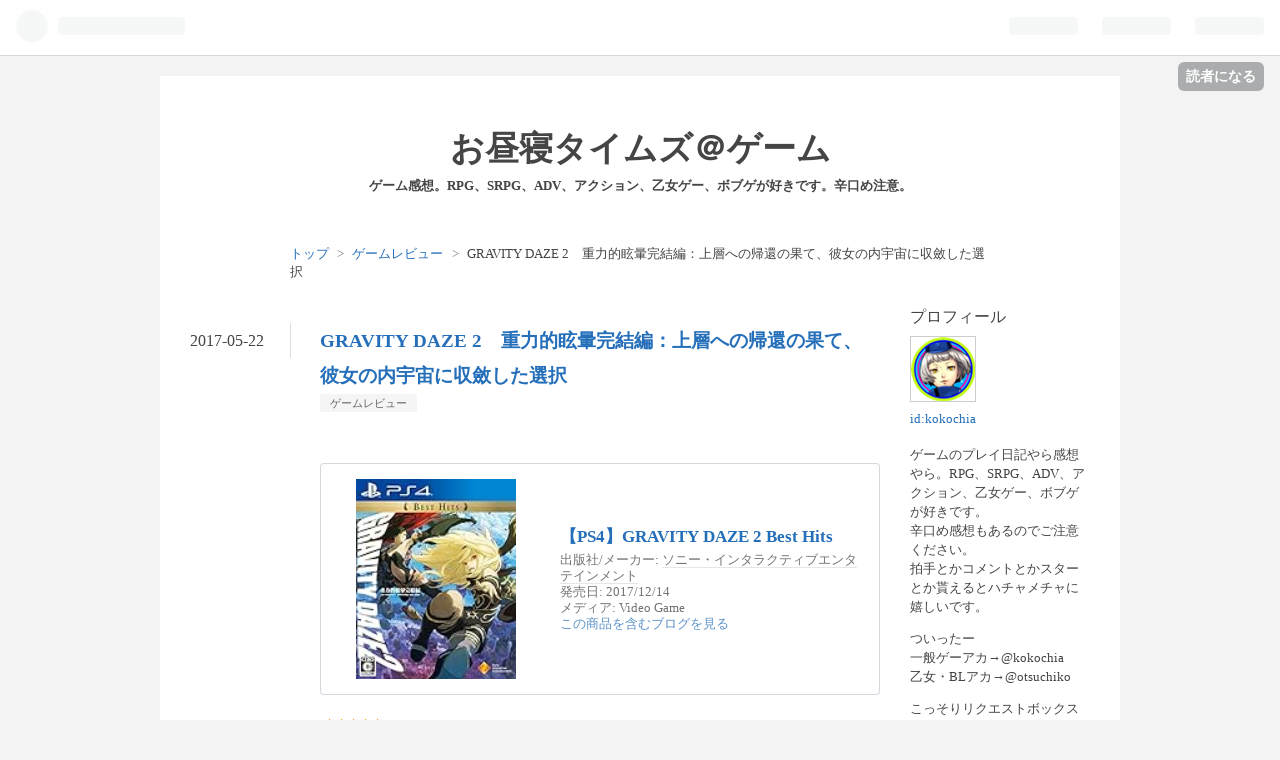

--- FILE ---
content_type: text/html; charset=utf-8
request_url: https://kokochia.hatenadiary.jp/entry/2017/05/22/205648
body_size: 21443
content:
<!DOCTYPE html>
<html
  lang="ja"

data-admin-domain="//blog.hatena.ne.jp"
data-admin-origin="https://blog.hatena.ne.jp"
data-author="kokochia"
data-avail-langs="ja en"
data-blog="kokochia.hatenadiary.jp"
data-blog-host="kokochia.hatenadiary.jp"
data-blog-is-public="1"
data-blog-name="お昼寝タイムズ＠ゲーム"
data-blog-owner="kokochia"
data-blog-show-ads="1"
data-blog-show-sleeping-ads="1"
data-blog-uri="https://kokochia.hatenadiary.jp/"
data-blog-uuid="10257846132602624285"
data-blogs-uri-base="https://kokochia.hatenadiary.jp"
data-brand="hatenablog"
data-data-layer="{&quot;hatenablog&quot;:{&quot;admin&quot;:{},&quot;analytics&quot;:{&quot;brand_property_id&quot;:&quot;&quot;,&quot;measurement_id&quot;:&quot;&quot;,&quot;non_sampling_property_id&quot;:&quot;&quot;,&quot;property_id&quot;:&quot;UA-122832226-1&quot;,&quot;separated_property_id&quot;:&quot;UA-29716941-21&quot;},&quot;blog&quot;:{&quot;blog_id&quot;:&quot;10257846132602624285&quot;,&quot;content_seems_japanese&quot;:&quot;true&quot;,&quot;disable_ads&quot;:&quot;&quot;,&quot;enable_ads&quot;:&quot;true&quot;,&quot;enable_keyword_link&quot;:&quot;true&quot;,&quot;entry_show_footer_related_entries&quot;:&quot;true&quot;,&quot;force_pc_view&quot;:&quot;false&quot;,&quot;is_public&quot;:&quot;true&quot;,&quot;is_responsive_view&quot;:&quot;false&quot;,&quot;is_sleeping&quot;:&quot;true&quot;,&quot;lang&quot;:&quot;ja&quot;,&quot;name&quot;:&quot;\u304a\u663c\u5bdd\u30bf\u30a4\u30e0\u30ba\uff20\u30b2\u30fc\u30e0&quot;,&quot;owner_name&quot;:&quot;kokochia&quot;,&quot;uri&quot;:&quot;https://kokochia.hatenadiary.jp/&quot;},&quot;brand&quot;:&quot;hatenablog&quot;,&quot;page_id&quot;:&quot;entry&quot;,&quot;permalink_entry&quot;:{&quot;author_name&quot;:&quot;kokochia&quot;,&quot;categories&quot;:&quot;\u30b2\u30fc\u30e0\u30ec\u30d3\u30e5\u30fc&quot;,&quot;character_count&quot;:2742,&quot;date&quot;:&quot;2017-05-22&quot;,&quot;entry_id&quot;:&quot;10257846132602869841&quot;,&quot;first_category&quot;:&quot;\u30b2\u30fc\u30e0\u30ec\u30d3\u30e5\u30fc&quot;,&quot;hour&quot;:&quot;20&quot;,&quot;title&quot;:&quot;GRAVITY DAZE 2\u3000\u91cd\u529b\u7684\u7729\u6688\u5b8c\u7d50\u7de8\uff1a\u4e0a\u5c64\u3078\u306e\u5e30\u9084\u306e\u679c\u3066\u3001\u5f7c\u5973\u306e\u5185\u5b87\u5b99\u306b\u53ce\u6582\u3057\u305f\u9078\u629e&quot;,&quot;uri&quot;:&quot;https://kokochia.hatenadiary.jp/entry/2017/05/22/205648&quot;},&quot;pro&quot;:&quot;free&quot;,&quot;router_type&quot;:&quot;blogs&quot;}}"
data-device="pc"
data-dont-recommend-pro="false"
data-global-domain="https://hatena.blog"
data-globalheader-color="b"
data-globalheader-type="pc"
data-has-touch-view="1"
data-help-url="https://help.hatenablog.com"
data-page="entry"
data-parts-domain="https://hatenablog-parts.com"
data-plus-available=""
data-pro="false"
data-router-type="blogs"
data-sentry-dsn="https://03a33e4781a24cf2885099fed222b56d@sentry.io/1195218"
data-sentry-environment="production"
data-sentry-sample-rate="0.1"
data-static-domain="https://cdn.blog.st-hatena.com"
data-version="eb858d677b6f9ea2eeb6a32d6d15a3"




  data-initial-state="{}"

  >
  <head prefix="og: http://ogp.me/ns# fb: http://ogp.me/ns/fb# article: http://ogp.me/ns/article#">

  

  

  


  

  <meta name="robots" content="max-image-preview:large" />


  <meta charset="utf-8"/>
  <meta http-equiv="X-UA-Compatible" content="IE=7; IE=9; IE=10; IE=11" />
  <title>GRAVITY DAZE 2　重力的眩暈完結編：上層への帰還の果て、彼女の内宇宙に収斂した選択 - お昼寝タイムズ＠ゲーム</title>

  
  <link rel="canonical" href="https://kokochia.hatenadiary.jp/entry/2017/05/22/205648"/>



  

<meta itemprop="name" content="GRAVITY DAZE 2　重力的眩暈完結編：上層への帰還の果て、彼女の内宇宙に収斂した選択 - お昼寝タイムズ＠ゲーム"/>

  <meta itemprop="image" content="https://cdn.image.st-hatena.com/image/scale/733a0feef2945e37c8d0c1c6385597df97e54f56/backend=imagemagick;version=1;width=1300/https%3A%2F%2Fimages-fe.ssl-images-amazon.com%2Fimages%2FI%2F61FSjVD4luL._SL160_.jpg"/>


  <meta property="og:title" content="GRAVITY DAZE 2　重力的眩暈完結編：上層への帰還の果て、彼女の内宇宙に収斂した選択 - お昼寝タイムズ＠ゲーム"/>
<meta property="og:type" content="article"/>
  <meta property="og:url" content="https://kokochia.hatenadiary.jp/entry/2017/05/22/205648"/>

  <meta property="og:image" content="https://cdn.image.st-hatena.com/image/scale/733a0feef2945e37c8d0c1c6385597df97e54f56/backend=imagemagick;version=1;width=1300/https%3A%2F%2Fimages-fe.ssl-images-amazon.com%2Fimages%2FI%2F61FSjVD4luL._SL160_.jpg"/>

<meta property="og:image:alt" content="GRAVITY DAZE 2　重力的眩暈完結編：上層への帰還の果て、彼女の内宇宙に収斂した選択 - お昼寝タイムズ＠ゲーム"/>
    <meta property="og:description" content="【PS4】GRAVITY DAZE 2 Best Hits 出版社/メーカー: ソニー・インタラクティブエンタテインメント 発売日: 2017/12/14 メディア: Video Game この商品を含むブログを見る 都市上空を浮遊する政府地区周辺で異常な重力波の乱れが観測され、キトゥンは、パートナーの重力使いクロウと警務官シドーを伴い、調査に赴く。 異様な気配におののくキトゥンの周囲を、前例のない規模の巨大重力嵐が襲い、3人は政府地区もろとも、なす術無く重力の渦に呑みこまれていく──。" />
<meta property="og:site_name" content="お昼寝タイムズ＠ゲーム"/>

  <meta property="article:published_time" content="2017-05-22T11:56:48Z" />

    <meta property="article:tag" content="ゲームレビュー" />
      <meta name="twitter:card"  content="summary_large_image" />
    <meta name="twitter:image" content="https://cdn.image.st-hatena.com/image/scale/733a0feef2945e37c8d0c1c6385597df97e54f56/backend=imagemagick;version=1;width=1300/https%3A%2F%2Fimages-fe.ssl-images-amazon.com%2Fimages%2FI%2F61FSjVD4luL._SL160_.jpg" />  <meta name="twitter:title" content="GRAVITY DAZE 2　重力的眩暈完結編：上層への帰還の果て、彼女の内宇宙に収斂した選択 - お昼寝タイムズ＠ゲーム" />    <meta name="twitter:description" content="【PS4】GRAVITY DAZE 2 Best Hits 出版社/メーカー: ソニー・インタラクティブエンタテインメント 発売日: 2017/12/14 メディア: Video Game この商品を含むブログを見る 都市上空を浮遊する政府地区周辺で異常な重力波の乱れが観測され、キトゥンは、パートナーの重力使いクロウと…" />  <meta name="twitter:app:name:iphone" content="はてなブログアプリ" />
  <meta name="twitter:app:id:iphone" content="583299321" />
  <meta name="twitter:app:url:iphone" content="hatenablog:///open?uri=https%3A%2F%2Fkokochia.hatenadiary.jp%2Fentry%2F2017%2F05%2F22%2F205648" />  <meta name="twitter:site" content="@kokochia" />
  
    <meta name="description" content="【PS4】GRAVITY DAZE 2 Best Hits 出版社/メーカー: ソニー・インタラクティブエンタテインメント 発売日: 2017/12/14 メディア: Video Game この商品を含むブログを見る 都市上空を浮遊する政府地区周辺で異常な重力波の乱れが観測され、キトゥンは、パートナーの重力使いクロウと警務官シドーを伴い、調査に赴く。 異様な気配におののくキトゥンの周囲を、前例のない規模の巨大重力嵐が襲い、3人は政府地区もろとも、なす術無く重力の渦に呑みこまれていく──。" />


  
<script
  id="embed-gtm-data-layer-loader"
  data-data-layer-page-specific="{&quot;hatenablog&quot;:{&quot;blogs_permalink&quot;:{&quot;is_author_pro&quot;:&quot;false&quot;,&quot;has_related_entries_with_elasticsearch&quot;:&quot;true&quot;,&quot;is_blog_sleeping&quot;:&quot;true&quot;,&quot;blog_afc_issued&quot;:&quot;false&quot;,&quot;entry_afc_issued&quot;:&quot;false&quot;}}}"
>
(function() {
  function loadDataLayer(elem, attrName) {
    if (!elem) { return {}; }
    var json = elem.getAttribute(attrName);
    if (!json) { return {}; }
    return JSON.parse(json);
  }

  var globalVariables = loadDataLayer(
    document.documentElement,
    'data-data-layer'
  );
  var pageSpecificVariables = loadDataLayer(
    document.getElementById('embed-gtm-data-layer-loader'),
    'data-data-layer-page-specific'
  );

  var variables = [globalVariables, pageSpecificVariables];

  if (!window.dataLayer) {
    window.dataLayer = [];
  }

  for (var i = 0; i < variables.length; i++) {
    window.dataLayer.push(variables[i]);
  }
})();
</script>

<!-- Google Tag Manager -->
<script>(function(w,d,s,l,i){w[l]=w[l]||[];w[l].push({'gtm.start':
new Date().getTime(),event:'gtm.js'});var f=d.getElementsByTagName(s)[0],
j=d.createElement(s),dl=l!='dataLayer'?'&l='+l:'';j.async=true;j.src=
'https://www.googletagmanager.com/gtm.js?id='+i+dl;f.parentNode.insertBefore(j,f);
})(window,document,'script','dataLayer','GTM-P4CXTW');</script>
<!-- End Google Tag Manager -->











  <link rel="shortcut icon" href="https://kokochia.hatenadiary.jp/icon/favicon">
<link rel="apple-touch-icon" href="https://kokochia.hatenadiary.jp/icon/touch">
<link rel="icon" sizes="192x192" href="https://kokochia.hatenadiary.jp/icon/link">

  

<link rel="alternate" type="application/atom+xml" title="Atom" href="https://kokochia.hatenadiary.jp/feed"/>
<link rel="alternate" type="application/rss+xml" title="RSS2.0" href="https://kokochia.hatenadiary.jp/rss"/>

  <link rel="alternate" type="application/json+oembed" href="https://hatena.blog/oembed?url=https%3A%2F%2Fkokochia.hatenadiary.jp%2Fentry%2F2017%2F05%2F22%2F205648&amp;format=json" title="oEmbed Profile of GRAVITY DAZE 2　重力的眩暈完結編：上層への帰還の果て、彼女の内宇宙に収斂した選択"/>
<link rel="alternate" type="text/xml+oembed" href="https://hatena.blog/oembed?url=https%3A%2F%2Fkokochia.hatenadiary.jp%2Fentry%2F2017%2F05%2F22%2F205648&amp;format=xml" title="oEmbed Profile of GRAVITY DAZE 2　重力的眩暈完結編：上層への帰還の果て、彼女の内宇宙に収斂した選択"/>
  
  <link rel="author" href="http://www.hatena.ne.jp/kokochia/">

  

  
      <link rel="preload" href="https://images-fe.ssl-images-amazon.com/images/I/61FSjVD4luL._SL160_.jpg" as="image"/>


  
    
<link rel="stylesheet" type="text/css" href="https://cdn.blog.st-hatena.com/css/blog.css?version=eb858d677b6f9ea2eeb6a32d6d15a3"/>

    
  <link rel="stylesheet" type="text/css" href="https://usercss.blog.st-hatena.com/blog_style/10257846132602624285/d0f240e6c1e5c0743f92e5d9a5f4c3d64af699ee"/>
  
  

  

  
<script> </script>

  
<style>
  div#google_afc_user,
  div.google-afc-user-container,
  div.google_afc_image,
  div.google_afc_blocklink {
      display: block !important;
  }
</style>


  
    <script src="https://cdn.pool.st-hatena.com/valve/valve.js" async></script>
<script id="test-valve-definition">
  var valve = window.valve || [];

  valve.push(function(v) {
    
    

    v.config({
      service: 'blog',
      content: {
        result: 'adtrust',
        documentIds: ["blog:entry:10257846132602869841"]
      }
    });
    v.defineDFPSlot({"sizes":[[300,250],[336,280]],"slotId":"google_afc_user_container_0","unit":"/4374287/blo_pc_com_6_3328_0_no"});    v.defineDFPSlot({"lazy":1,"sizes":{"mappings":[[[320,568],[[336,280],[300,250],"fluid"]],[[0,0],[[300,250]]]]},"slotId":"sleeping-ad-in-entry","unit":"/4374287/blog_pc_entry_sleep_in-article"});    v.defineDFPSlot({"lazy":"","sizes":[[300,250],[336,280],[468,60],"fluid"],"slotId":"google_afc_user_container_1","unit":"/4374287/blog_user"});
    v.sealDFPSlots();
  });
</script>

  

  
    <script type="application/ld+json">{"@context":"http://schema.org","@type":"Article","dateModified":"2018-08-24T16:37:46+09:00","datePublished":"2017-05-22T20:56:48+09:00","description":"【PS4】GRAVITY DAZE 2 Best Hits 出版社/メーカー: ソニー・インタラクティブエンタテインメント 発売日: 2017/12/14 メディア: Video Game この商品を含むブログを見る 都市上空を浮遊する政府地区周辺で異常な重力波の乱れが観測され、キトゥンは、パートナーの重力使いクロウと警務官シドーを伴い、調査に赴く。 異様な気配におののくキトゥンの周囲を、前例のない規模の巨大重力嵐が襲い、3人は政府地区もろとも、なす術無く重力の渦に呑みこまれていく──。","headline":"GRAVITY DAZE 2 重力的眩暈完結編：上層への帰還の果て、彼女の内宇宙に収斂した選択","image":["https://images-fe.ssl-images-amazon.com/images/I/61FSjVD4luL._SL160_.jpg"],"mainEntityOfPage":{"@id":"https://kokochia.hatenadiary.jp/entry/2017/05/22/205648","@type":"WebPage"}}</script>

  

  

  

</head>

  <body class="page-entry enable-bottom-editarea category-ゲームレビュー globalheader-ng-enabled">
    

<div id="globalheader-container"
  data-brand="hatenablog"
  
  >
  <iframe id="globalheader" height="37" frameborder="0" allowTransparency="true"></iframe>
</div>


  
  
  
    <nav class="
      blog-controlls
      
    ">
      <div class="blog-controlls-blog-icon">
        <a href="https://kokochia.hatenadiary.jp/">
          <img src="https://cdn.image.st-hatena.com/image/square/2d5211e325323a8a7c0d7666cfad2bf57dc32daa/backend=imagemagick;height=128;version=1;width=128/https%3A%2F%2Fcdn.user.blog.st-hatena.com%2Fblog_custom_icon%2F152978760%2F1532228252107316" alt="お昼寝タイムズ＠ゲーム"/>
        </a>
      </div>
      <div class="blog-controlls-title">
        <a href="https://kokochia.hatenadiary.jp/">お昼寝タイムズ＠ゲーム</a>
      </div>
      <a href="https://blog.hatena.ne.jp/kokochia/kokochia.hatenadiary.jp/subscribe?utm_campaign=subscribe_blog&amp;utm_source=blogs_topright_button&amp;utm_medium=button" class="blog-controlls-subscribe-btn test-blog-header-controlls-subscribe">
        読者になる
      </a>
    </nav>
  

  <div id="container">
    <div id="container-inner">
      <header id="blog-title" data-brand="hatenablog">
  <div id="blog-title-inner" >
    <div id="blog-title-content">
      <h1 id="title"><a href="https://kokochia.hatenadiary.jp/">お昼寝タイムズ＠ゲーム</a></h1>
      
        <h2 id="blog-description">ゲーム感想。RPG、SRPG、ADV、アクション、乙女ゲー、ボブゲが好きです。辛口め注意。</h2>
      
    </div>
  </div>
</header>

      

      
          <div id="top-box">
    <div class="breadcrumb" data-test-id="breadcrumb">
      <div class="breadcrumb-inner">
        <a class="breadcrumb-link" href="https://kokochia.hatenadiary.jp/"><span>トップ</span></a>          <span class="breadcrumb-gt">&gt;</span>          <span class="breadcrumb-child">            <a class="breadcrumb-child-link" href="https://kokochia.hatenadiary.jp/archive/category/%E3%82%B2%E3%83%BC%E3%83%A0%E3%83%AC%E3%83%93%E3%83%A5%E3%83%BC"><span>ゲームレビュー</span></a>          </span>            <span class="breadcrumb-gt">&gt;</span>          <span class="breadcrumb-child">            <span>GRAVITY DAZE 2　重力的眩暈完結編：上層への帰還の果て、彼女の内宇宙に収斂した選択</span>          </span>      </div>
    </div>
  </div>
  <script type="application/ld+json" class="test-breadcrumb-json-ld">
    {"@context":"http://schema.org","itemListElement":[{"item":{"@id":"https://kokochia.hatenadiary.jp/","name":"トップ"},"position":1,"@type":"ListItem"},{"position":2,"@type":"ListItem","item":{"name":"ゲームレビュー","@id":"https://kokochia.hatenadiary.jp/archive/category/%E3%82%B2%E3%83%BC%E3%83%A0%E3%83%AC%E3%83%93%E3%83%A5%E3%83%BC"}}],"@type":"BreadcrumbList"}
  </script>
      
      




<div id="content" class="hfeed"
  
  >
  <div id="content-inner">
    <div id="wrapper">
      <div id="main">
        <div id="main-inner">
          
  <article class="entry no-entry sleeping-ads" style="display: block !important;">
    <div class="entry-inner">
      <div class="entry-content">
        
        
        <div class="variable-mobileWeb-ad">
          <div id="google_afc_user_container_0" class="sleeping-ad" style="display: block !important;"></div>
        </div>
        

        
        <p class="sleeping-ads-notice" style="display: none;">この広告は、90日以上更新していないブログに表示しています。</p>
      </div>
    </div>
  </article>


          


  


          
  
  <!-- google_ad_section_start -->
  <!-- rakuten_ad_target_begin -->
  
  
  

  

  
    
      
        <article class="entry hentry test-hentry js-entry-article date-first autopagerize_page_element chars-400 words-100 mode-html entry-odd" id="entry-10257846132602869841" data-keyword-campaign="" data-uuid="10257846132602869841" data-publication-type="entry">
  <div class="entry-inner">
    <header class="entry-header">
  
    <div class="date entry-date first">
    <a href="https://kokochia.hatenadiary.jp/archive/2017/05/22" rel="nofollow">
      <time datetime="2017-05-22T11:56:48Z" title="2017-05-22T11:56:48Z">
        <span class="date-year">2017</span><span class="hyphen">-</span><span class="date-month">05</span><span class="hyphen">-</span><span class="date-day">22</span>
      </time>
    </a>
      </div>
  <h1 class="entry-title">
  <a href="https://kokochia.hatenadiary.jp/entry/2017/05/22/205648" class="entry-title-link bookmark">GRAVITY DAZE 2　重力的眩暈完結編：上層への帰還の果て、彼女の内宇宙に収斂した選択</a>
</h1>

  
  

  <div class="entry-categories categories">
    
    <a href="https://kokochia.hatenadiary.jp/archive/category/%E3%82%B2%E3%83%BC%E3%83%A0%E3%83%AC%E3%83%93%E3%83%A5%E3%83%BC" class="entry-category-link category-ゲームレビュー">ゲームレビュー</a>
    
  </div>


  

  

</header>

    


    <div class="entry-content hatenablog-entry">
  
    <div class="amazlet-box" style="margin-bottom: 0px;">
<div class="amazlet-image" style="float: left; margin: 0px 12px 1px 0px;"><a href="http://www.amazon.co.jp/exec/obidos/ASIN/B01IF3AR1U/kokochia02-22/ref=nosim/" name="amazletlink" target="_blank"> </a></div>
</div>
<p> </p>
<div class="freezed">
<div class="hatena-asin-detail"><a href="http://www.amazon.co.jp/exec/obidos/ASIN/B0772TRDB7/hatena-blog-22/"><img class="hatena-asin-detail-image" title="【PS4】GRAVITY DAZE 2 Best Hits" src="https://images-fe.ssl-images-amazon.com/images/I/61FSjVD4luL._SL160_.jpg" alt="【PS4】GRAVITY DAZE 2 Best Hits" /></a>
<div class="hatena-asin-detail-info">
<p class="hatena-asin-detail-title"><a href="http://www.amazon.co.jp/exec/obidos/ASIN/B0772TRDB7/hatena-blog-22/">【PS4】GRAVITY DAZE 2 Best Hits</a></p>
<ul>
<li><span class="hatena-asin-detail-label">出版社/メーカー:</span> <a class="keyword" href="http://d.hatena.ne.jp/keyword/%A5%BD%A5%CB%A1%BC%A1%A6%A5%A4%A5%F3%A5%BF%A5%E9%A5%AF%A5%C6%A5%A3%A5%D6%A5%A8%A5%F3%A5%BF%A5%C6%A5%A4%A5%F3%A5%E1%A5%F3%A5%C8">ソニー・インタラクティブエンタテインメント</a></li>
<li><span class="hatena-asin-detail-label">発売日:</span> 2017/12/14</li>
<li><span class="hatena-asin-detail-label">メディア:</span> Video Game</li>
<li><a href="http://d.hatena.ne.jp/asin/B0772TRDB7/hatena-blog-22" target="_blank">この商品を含むブログを見る</a></li>
</ul>
</div>
<div class="hatena-asin-detail-foot"> </div>
</div>
</div>
<p> <img src="https://cdn-ak.f.st-hatena.com/images/fotolife/k/kokochia/20180720/20180720101615.gif" alt="4h.gif" width="59" height="11" border="0" /></p>
<p> </p>
<p><span style="color: #666666;">都市上空を浮遊する政府地区周辺で異常な<a class="keyword" href="http://d.hatena.ne.jp/keyword/%BD%C5%CE%CF%C7%C8">重力波</a>の乱れが観測され、キトゥンは、パートナーの重力使いクロウと警務官シドーを伴い、調査に赴く。</span></p>
<p>異様な気配におののくキトゥンの周囲を、前例のない規模の巨大重力嵐が襲い、3人は政府地区もろとも、なす術無く重力の渦に呑みこまれていく──。</p>
<p> </p>


<p> </p>
<h5><span style="font-size: large;"><strong>＜システム・グラフィック＞</strong></span></h5>
<p><strong>「空に落ちる」</strong>という独自の要素を持った<a class="keyword" href="http://d.hatena.ne.jp/keyword/%A5%AA%A1%BC%A5%D7%A5%F3%A5%EF%A1%BC%A5%EB%A5%C9">オープンワールド</a>風アクションゲーム。<br />システム雑感詳しくは<a href="http://kokochia.blog28.fc2.com/blog-entry-444.html" target="_blank" title="1のレビュー"><span style="color: #cc0099;"><strong>1のレビュー</strong></span></a>で。今回はパワーアップ要素を中心に。</p>
<p> </p>
<p>1から2.5倍に広がり多様になったマップ、プラットホームが<a class="keyword" href="http://d.hatena.ne.jp/keyword/PS4">PS4</a>になったことで圧倒的に美しくなったグラフィックがまず圧巻。<br /><strong><strong>飛び回っているだけで楽しい世界がさらにパワーアップ</strong></strong>してます。<br />特に新エリアである<strong>ジルガ・パラ・ラオ</strong>はヘキサヴィルより華やかな色合いなので、見た目にも楽しい！<br /><strong><strong>カメラ機能</strong></strong>も追加されて、好きな場所を撮影したり自撮りしたり、それを応用した宝探し(オンライン要素。他プレイヤーがアップした宝箱の写真をもとに、宝箱のありかを推理して探すというもの)もあり、<strong>細々したところで楽しみが増えた印象</strong>です。</p>
<p> </p>
<p>そして何より軽くなる<strong>ルーナチューン</strong>、重くなる<strong>ユピトールチューン</strong>という、今作で新たに加わった<strong>チューン変化</strong>が素晴らしい！<br /><span style="font-size: large;"><strong>これでプレイに無茶苦茶幅が出ました！<br /></strong></span><strong>ルーナチューンの<a class="keyword" href="http://d.hatena.ne.jp/keyword/%A5%DB%A5%EA%A5%BE%A5%F3">ホリゾン</a>タルダイブの気持ちよさ、ユピトールチューンの範囲重力キックの爽快感！<br /></strong>高いところからの落ちる時、地面スレスレでルーナに切り替えてフワっと着地したり。<br />重力での移動で途中からユピトールに切り替えて高速移動したり。<br />素早い敵にはルーナの連続ワープキック、固い敵や多数の場合はユピトールで強打。<br />重力キックや移動だけでなく重力スライドなんかもチューン毎に挙動が違うので、使い分けが本当に楽しいです！<br />いやー、<strong>この要素考えた人はほんとに偉い</strong>よ……。<br /><a class="keyword" href="http://d.hatena.ne.jp/keyword/%A5%B0%A5%E9%A5%D3%A5%C6%A5%A3%A5%C7%A5%A4%A5%BA">グラビティデイズ</a>のシステムそのものもすごいけど、1でも結構完成されてたように見えたのに、ここまで進化させられるとは思ってもみなかった。<strong>心底脱帽です。</strong></p>
<p> </p>
<p>とにかくこれはもうやってもらわないとわからない。<br />プレイ動画を見てもらうのもいいかも？<br />1をプレイ済みの人は、このパワーアップ要素が素晴らしすぎるので、<strong>ぜひぜひ2も体感してもらいたい</strong>ですね！　後述のストーリーももちろんいいんだけどね！</p>
<p> </p>
<p>ただ、あまりにも動きに自由がありすぎるためか、<strong>カメラワークが追いついてないのが難点</strong>かな。<br />普通にやっててもぐるんぐるん回るし、特に狭いところや巨大ボス戦は頻繁に暴走しちゃいますｗ<br />3D酔いしやすい人だとちょっときついかもしれないなあ。やってるうちに結構慣れちゃうんですけどね。</p>
<p> </p>
<p><strong>音楽もすごくいい</strong>です！<br />途中で挟まれる<span style="color: #cc0000;"><strong>「赤いリンゴ空に落ちて」</strong></span>の歌が大好きで、キトゥンが歌うシーンはほんっとーに素敵でした……。<br />音楽とはちょっと違いますが、<strong>チューン切り替えの独特のSE</strong>も好きで、無駄に切り替えしてたりしましたｗ<br />タイトル画面の疾走感ある場面切り取り+メインテーマの組み合わせもお気に入りで、ここを見てるだけでも楽しいです！ </p>
<p> </p>
<h5><span style="font-size: large;"><strong>＜ストーリー・キャ<a class="keyword" href="http://d.hatena.ne.jp/keyword/%A5%E9%A5%AF">ラク</a>ター＞</strong></span></h5>
<p>1の続編なので、やってる方がわかりやすいですねｗ<br />特にキャ<a class="keyword" href="http://d.hatena.ne.jp/keyword/%A5%E9%A5%AF">ラク</a>ター関連、1で構築した人間関係が割とさらっとそのままなので、2スタートだとちょっとわかりづらいところがあるかも。</p>
<p> </p>
<p>1の後、重力嵐に見舞われ、重力猫ダスティやクロウともはぐれ、無力な少女としてシドーと共に見知らぬ集落<strong>「バンガ」</strong>で採掘の仕事をさせられることになったところからスタート。<br /><strong>力を失い、未知の土地でのスタート</strong>なので、忘れている人や新規プレイヤーもかなり入りやすいと思います。<br />重力の力を取り戻してからは相変わらず人々の雑用をしながら、トラブルに巻き込まれて解決していく。<br />1から相変わらずなんだけど、<strong>キトゥンの扱いが酷いｗ<br /></strong>無茶苦茶活躍してるのにこき下ろされまくるし、雑用押し付けられまくるのにあんまり感謝してもらえないし、街を救ったヒーローなのにあっさり手のひら返されたり、キトゥン自身が明るくさっぱりしてるからあんまり気にならないけど、なんだこいつらって思うことが多々！<br /><span style="font-size: large;"><strong>もっと可愛くて素敵なキトゥンちゃん評価してよー！！！<br /></strong></span>街の住民達は生き生きしてるし、面白いからいいんだけどね……ｗ<br />サイドストーリーも偵察から防衛から荷運びからレースから多種多様、かつシナリオも充実してて、1と比べてもかなりパワーアップしてます。</p>
<p> </p>
<p>メインストーリーも、力を取り戻し、未知の場所から帰還を果たし、またしてもヘキサヴィルの平和を揺るがす事件を解決。さらには、<strong>最後にキトゥンの謎も明かされる</strong>という盛りだくさんの内容！<br />ジルガ・パラ・ラオやヘキサヴィルの事件は割と丁寧に描かれていますが、<strong>終章の事件がちょっと駆け足かなー</strong>という印象。</p>
<p> </p>
<p>↓最後までネタバレあり↓</p>
<p><span style="color: #ffffff;">タワー登り、過去発掘のパズルゲームが主で、エト(というか宮殿内しかないんだけど)では行動が制限されまくりなのが残念！　ストーリー的に仕方ないんですけどねｗ</span><br /><span style="color: #ffffff;">白くて綺麗なエトを飛び回ってエトの状況を知ったり、エトの民と触れ合ったりしたかったなあ。</span><br /><span style="color: #ffffff;">あとこれはほんとただの叫びなんですが<span style="font-size: large;"><strong>シド～～～～～～～！！！！！</strong></span>　<strong>かっこよすぎかよ～～～！！！！！</strong>　1～序盤を経て<em>まじでこのクソヒモ<a class="keyword" href="http://d.hatena.ne.jp/keyword/%A5%CB%A1%BC%A5%C8">ニート</a>どうにかしてやろうか</em>と思ってたくらいなのにこれは卑怯すぎかっこよすぎでしょ……もう回想で打ち抜かれたよ……。</span><br /><span style="color: #ffffff;">もっと序盤のシドーとのダラダラエピソード大事にして置けばよかった……ってクリア後後悔しましたｗ</span><br /><span style="color: #ffffff;">結局キトゥン(上層人、落ちた女王アルハ)とクロウ(バス事故にあった少女サチア)の関係だけ謎でしたね。</span><br /><span style="color: #ffffff;">元々ひとりだったっぽい(少なくともダスティとクシィの力はもともとひとつのものだった？)ですけど、それにしてはサチアとは一体なんなのかって感じだしな。</span></p>
<p>↑ここまで↑</p>
<p> </p>
<p>ちょっと終盤荒削りではありましたが、<strong>伏線も回収され謎もほぼ全て明かされ、綺麗に終わった</strong>のではないかと思います。<br /><span style="font-size: large;"><strong>1から正統にパワーアップした、素晴らしい続編でした！<br /></strong></span>時間に余裕がある人は是非1も2もやって欲しいなと思います！！</p>
<p> </p>
<p>綺麗に終わっているのは気持ち委員ですが、続編はもうない感じなのがほんのり寂しくもあり。<br /><a class="keyword" href="http://d.hatena.ne.jp/keyword/%A5%B0%A5%E9%A5%D3%A5%C6%A5%A3%A5%C7%A5%A4%A5%BA">グラビティデイズ</a>はキトゥンという主人公に大きな魅力があったので、もしキトゥン以外の主人公の続編が出るなら、やりたいような寂しいようなｗ</p>
    
    




    

  
</div>

    
  <footer class="entry-footer">
    
    <div class="entry-tags-wrapper">
  <div class="entry-tags">  </div>
</div>

    <p class="entry-footer-section track-inview-by-gtm" data-gtm-track-json="{&quot;area&quot;: &quot;finish_reading&quot;}">
  <span class="author vcard"><span class="fn" data-load-nickname="1" data-user-name="kokochia" >kokochia</span></span>
  <span class="entry-footer-time"><a href="https://kokochia.hatenadiary.jp/entry/2017/05/22/205648"><time data-relative datetime="2017-05-22T11:56:48Z" title="2017-05-22T11:56:48Z" class="updated">2017-05-22 20:56</time></a></span>
  
  
  
    <span class="
      entry-footer-subscribe
      
    " data-test-blog-controlls-subscribe>
      <a href="https://blog.hatena.ne.jp/kokochia/kokochia.hatenadiary.jp/subscribe?utm_campaign=subscribe_blog&amp;utm_medium=button&amp;utm_source=blogs_entry_footer">
        読者になる
      </a>
    </span>
  
</p>

    
  <div
    class="hatena-star-container"
    data-hatena-star-container
    data-hatena-star-url="https://kokochia.hatenadiary.jp/entry/2017/05/22/205648"
    data-hatena-star-title="GRAVITY DAZE 2　重力的眩暈完結編：上層への帰還の果て、彼女の内宇宙に収斂した選択"
    data-hatena-star-variant="profile-icon"
    data-hatena-star-profile-url-template="https://blog.hatena.ne.jp/{username}/"
  ></div>


    
<div class="social-buttons">
  
  
    <div class="social-button-item">
      <a href="https://b.hatena.ne.jp/entry/s/kokochia.hatenadiary.jp/entry/2017/05/22/205648" class="hatena-bookmark-button" data-hatena-bookmark-url="https://kokochia.hatenadiary.jp/entry/2017/05/22/205648" data-hatena-bookmark-layout="vertical-balloon" data-hatena-bookmark-lang="ja" title="この記事をはてなブックマークに追加"><img src="https://b.st-hatena.com/images/entry-button/button-only.gif" alt="この記事をはてなブックマークに追加" width="20" height="20" style="border: none;" /></a>
    </div>
  
  
  
  
  
  
  
  
</div>

    
  
  
    
    <div class="google-afc-image test-google-rectangle-ads">      
      
      <div id="google_afc_user_container_1" class="google-afc-user-container google_afc_blocklink2_5 google_afc_boder" data-test-unit="/4374287/blog_user"></div>
      
        <a href="http://blog.hatena.ne.jp/guide/pro" class="open-pro-modal" data-guide-pro-modal-ad-url="https://hatena.blog/guide/pro/modal/ad">広告を非表示にする</a>
      
    </div>
  
  


    <div class="customized-footer">
      

        

          <div class="entry-footer-modules" id="entry-footer-secondary-modules">      
<div class="hatena-module hatena-module-related-entries" >
      
  <!-- Hatena-Epic-has-related-entries-with-elasticsearch:true -->
  <div class="hatena-module-title">
    関連記事
  </div>
  <div class="hatena-module-body">
    <ul class="related-entries hatena-urllist urllist-with-thumbnails">
  
  
    
    <li class="urllist-item related-entries-item">
      <div class="urllist-item-inner related-entries-item-inner">
        
          
                      <a class="urllist-image-link related-entries-image-link" href="https://kokochia.hatenadiary.jp/entry/2020/08/18/203357">
  <img alt="DAIROKU：AYAKASHIMORI　白月＆瀬見季継　感想" src="https://cdn.image.st-hatena.com/image/square/13a58f8e6c06a5321f454b9685c67b74466d6d17/backend=imagemagick;height=100;version=1;width=100/https%3A%2F%2Fcdn-ak.f.st-hatena.com%2Fimages%2Ffotolife%2Fk%2Fkokochia%2F20200818%2F20200818202647.jpg" class="urllist-image related-entries-image" title="DAIROKU：AYAKASHIMORI　白月＆瀬見季継　感想" width="100" height="100" loading="lazy">
</a>
            <div class="urllist-date-link related-entries-date-link">
  <a href="https://kokochia.hatenadiary.jp/archive/2020/08/18" rel="nofollow">
    <time datetime="2020-08-18T11:33:57Z" title="2020年8月18日">
      2020-08-18
    </time>
  </a>
</div>

          <a href="https://kokochia.hatenadiary.jp/entry/2020/08/18/203357" class="urllist-title-link related-entries-title-link  urllist-title related-entries-title">DAIROKU：AYAKASHIMORI 白月＆瀬見季継 感想</a>




          
          

                      <div class="urllist-entry-body related-entries-entry-body">キュピパラくる前になんとかクリアしよう！と思って積んでたダ…</div>
      </div>
    </li>
  
    
    <li class="urllist-item related-entries-item">
      <div class="urllist-item-inner related-entries-item-inner">
        
          
                      <a class="urllist-image-link related-entries-image-link" href="https://kokochia.hatenadiary.jp/entry/2020/02/14/233947">
  <img alt="コイビト遊戯　股がけBADルート　感想　＆　変態度ランキング" src="https://cdn.image.st-hatena.com/image/square/c1265a53e6ed366892c343110f3be71c1cffe471/backend=imagemagick;height=100;version=1;width=100/https%3A%2F%2Fcdn-ak.f.st-hatena.com%2Fimages%2Ffotolife%2Fk%2Fkokochia%2F20200211%2F20200211182540.jpg" class="urllist-image related-entries-image" title="コイビト遊戯　股がけBADルート　感想　＆　変態度ランキング" width="100" height="100" loading="lazy">
</a>
            <div class="urllist-date-link related-entries-date-link">
  <a href="https://kokochia.hatenadiary.jp/archive/2020/02/14" rel="nofollow">
    <time datetime="2020-02-14T14:39:47Z" title="2020年2月14日">
      2020-02-14
    </time>
  </a>
</div>

          <a href="https://kokochia.hatenadiary.jp/entry/2020/02/14/233947" class="urllist-title-link related-entries-title-link  urllist-title related-entries-title">コイビト遊戯 股がけBADルート 感想 ＆ 変態度ランキング</a>




          
          

                      <div class="urllist-entry-body related-entries-entry-body">ということで後半戦の～～～変態BAD感想＆ランキングです！ネタ…</div>
      </div>
    </li>
  
    
    <li class="urllist-item related-entries-item">
      <div class="urllist-item-inner related-entries-item-inner">
        
          
                      <a class="urllist-image-link related-entries-image-link" href="https://kokochia.hatenadiary.jp/entry/2019/09/16/143640">
  <img alt="ピオフィオーレの晩鐘 -ricordo-　オルロック　感想" src="https://cdn.image.st-hatena.com/image/square/7ec8553d836fbe86e3ee1a62812c64700c797165/backend=imagemagick;height=100;version=1;width=100/https%3A%2F%2Fcdn-ak.f.st-hatena.com%2Fimages%2Ffotolife%2Fk%2Fkokochia%2F20190916%2F20190916142849.jpg" class="urllist-image related-entries-image" title="ピオフィオーレの晩鐘 -ricordo-　オルロック　感想" width="100" height="100" loading="lazy">
</a>
            <div class="urllist-date-link related-entries-date-link">
  <a href="https://kokochia.hatenadiary.jp/archive/2019/09/16" rel="nofollow">
    <time datetime="2019-09-16T05:36:40Z" title="2019年9月16日">
      2019-09-16
    </time>
  </a>
</div>

          <a href="https://kokochia.hatenadiary.jp/entry/2019/09/16/143640" class="urllist-title-link related-entries-title-link  urllist-title related-entries-title">ピオフィオーレの晩鐘 -ricordo- オルロック 感想</a>




          
          

                      <div class="urllist-entry-body related-entries-entry-body">オルロックルート、なんていうか……母性に目覚めますね……。 以下…</div>
      </div>
    </li>
  
    
    <li class="urllist-item related-entries-item">
      <div class="urllist-item-inner related-entries-item-inner">
        
          
                      <div class="urllist-date-link related-entries-date-link">
  <a href="https://kokochia.hatenadiary.jp/archive/2018/07/30" rel="nofollow">
    <time datetime="2018-07-30T07:00:00Z" title="2018年7月30日">
      2018-07-30
    </time>
  </a>
</div>

          <a href="https://kokochia.hatenadiary.jp/entry/2018/07/30/160000" class="urllist-title-link related-entries-title-link  urllist-title related-entries-title">オクトパストラベラー プレイ日記9</a>




          
          

                      <div class="urllist-entry-body related-entries-entry-body">予約投稿機能を始めて使ってみてます。 うまくいくかなー？ 3章…</div>
      </div>
    </li>
  
    
    <li class="urllist-item related-entries-item">
      <div class="urllist-item-inner related-entries-item-inner">
        
          
                      <div class="urllist-date-link related-entries-date-link">
  <a href="https://kokochia.hatenadiary.jp/archive/2018/02/03" rel="nofollow">
    <time datetime="2018-02-03T12:54:25Z" title="2018年2月3日">
      2018-02-03
    </time>
  </a>
</div>

          <a href="https://kokochia.hatenadiary.jp/entry/2018/02/03/215425" class="urllist-title-link related-entries-title-link  urllist-title related-entries-title">吉原彼岸花 久遠の契り 辰吉 感想</a>




          
          

                      <div class="urllist-entry-body related-entries-entry-body">惣一郎ルートから分岐するような形の辰吉ルート。 いやもう、な…</div>
      </div>
    </li>
  
</ul>

  </div>
</div>
  </div>
        
  <div class="entry-footer-html"><script type="text/javascript" src="//ajax.googleapis.com/ajax/libs/jquery/1.10.2/jquery.min.js"></script>
<script type="text/javascript">(function(d, name){$('.social-buttons').append('<span id="_clapfc2com"></span>'); var text="拍手を送る";var href="http://clap.fc2.com/post/kokochia/"+"?"+"url=https%3A%2F%2Fkokochia.hatenadiary.jp%2Fentry%2F2017%2F05%2F22%2F205648&title=GRAVITY%20DAZE%202%E3%80%80%E9%87%8D%E5%8A%9B%E7%9A%84%E7%9C%A9%E6%9A%88%E5%AE%8C%E7%B5%90%E7%B7%A8%EF%BC%9A%E4%B8%8A%E5%B1%A4%E3%81%B8%E3%81%AE%E5%B8%B0%E9%82%84%E3%81%AE%E6%9E%9C%E3%81%A6%E3%80%81%E5%BD%BC%E5%A5%B3%E3%81%AE%E5%86%85%E5%AE%87%E5%AE%99%E3%81%AB%E5%8F%8E%E6%96%82%E3%81%97%E3%81%9F%E9%81%B8%E6%8A%9E";var param={href:href,title:"拍手を送る",target:"_blank"};var image=d.createElement("img");image.setAttribute("src", "http://clap.fc2.com/images/button/white/kokochia?url=https%3A%2F%2Fkokochia.hatenadiary.jp%2Fentry%2F2017%2F05%2F22%2F205648&amp;lang=ja");var anc=document.createElement("a");for (var prop in param) {anc.setAttribute(prop, param[prop]);};anc.appendChild(image);var parent = d.getElementById(name);parent.parentNode.appendChild(anc);parent.parentNode.removeChild(parent);})(document, "_clapfc2com");</script></div>


      
    </div>
    
  <div class="comment-box js-comment-box">
    
    <ul class="comment js-comment">
      <li class="read-more-comments" style="display: none;"><a>もっと読む</a></li>
    </ul>
    
      <a class="leave-comment-title js-leave-comment-title">コメントを書く</a>
    
  </div>

  </footer>

  </div>
</article>

      
      
    
  

  
  <!-- rakuten_ad_target_end -->
  <!-- google_ad_section_end -->
  
  
  
  <div class="pager pager-permalink permalink">
    
      
      <span class="pager-prev">
        <a href="https://kokochia.hatenadiary.jp/entry/2017/05/23/201236" rel="prev">
          <span class="pager-arrow">&laquo; </span>
          蝶の毒　華の鎖　尾崎秀雄感想
        </a>
      </span>
    
    
      
      <span class="pager-next">
        <a href="https://kokochia.hatenadiary.jp/entry/2017/05/21/155231" rel="next">
          月影の鎖～狂爛モラトリアム～ 藤堂雅感想
          <span class="pager-arrow"> &raquo;</span>
        </a>
      </span>
    
  </div>


  



        </div>
      </div>

      <aside id="box1">
  <div id="box1-inner">
  </div>
</aside>

    </div><!-- #wrapper -->

    
<aside id="box2">
  
  <div id="box2-inner">
    
      

<div class="hatena-module hatena-module-profile">
  <div class="hatena-module-title">
    プロフィール
  </div>
  <div class="hatena-module-body">
    
    <a href="https://kokochia.hatenadiary.jp/about" class="profile-icon-link">
      <img src="https://cdn.profile-image.st-hatena.com/users/kokochia/profile.png?1532095258"
      alt="id:kokochia" class="profile-icon" />
    </a>
    

    
    <span class="id">
      <a href="https://kokochia.hatenadiary.jp/about" class="hatena-id-link"><span data-load-nickname="1" data-user-name="kokochia">id:kokochia</span></a>
      
  
  


    </span>
    

    

    
    <div class="profile-description">
      <p>ゲームのプレイ日記やら感想やら。RPG、SRPG、ADV、アクション、乙女ゲー、ボブゲが好きです。<br />
辛口め感想もあるのでご注意ください。<br />
拍手とかコメントとかスターとか貰えるとハチャメチャに嬉しいです。</p><p>ついったー<br />
一般ゲーアカ→@kokochia<br />
乙女・BLアカ→@otsuchiko</p><p>こっそりリクエストボックス設置<br />
リクエスト以外でもご連絡あればこちらへ<br />
<a href="https://odaibako.net/u/kokochia">https://odaibako.net/u/kokochia</a></p><p><a href="//clap.fc2.com/post/kokochia/?url=https%3A%2F%2Fkokochia.hatenadiary.jp%2F&title=%E6%8B%8D%E6%89%8B%E3%81%82%E3%82%8A%E3%81%8C%E3%81%A8%E3%81%86%E3%81%94%E3%81%96%E3%81%84%E3%81%BE%E3%81%99%EF%BC%81" target="_blank" title="web拍手 by FC2"><img src="//clap.fc2.com/images/button/white/kokochia?url=https%3A%2F%2Fkokochia.hatenadiary.jp%2F&amp;lang=ja" alt="web拍手 by FC2" style="border:none;" /></a></p><p><a href="//game.blogmura.com/ranking.html"><img src="//game.blogmura.com/img/game88_31.gif" width="88" height="31" border="0" alt="にほんブログ村 ゲームブログへ" /></a><br /><a href="//game.blogmura.com/ranking.html">にほんブログ村</a></p>

    </div>
    

    
      <div class="hatena-follow-button-box btn-subscribe js-hatena-follow-button-box"
  
  >

  <a href="#" class="hatena-follow-button js-hatena-follow-button">
    <span class="subscribing">
      <span class="foreground">読者です</span>
      <span class="background">読者をやめる</span>
    </span>
    <span class="unsubscribing" data-track-name="profile-widget-subscribe-button" data-track-once>
      <span class="foreground">読者になる</span>
      <span class="background">読者になる</span>
    </span>
  </a>
  <div class="subscription-count-box js-subscription-count-box">
    <i></i>
    <u></u>
    <span class="subscription-count js-subscription-count">
    </span>
  </div>
</div>

    

    

    <div class="profile-about">
      <a href="https://kokochia.hatenadiary.jp/about">このブログについて</a>
    </div>

  </div>
</div>

    
      <div class="hatena-module hatena-module-search-box">
  <div class="hatena-module-title">
    検索
  </div>
  <div class="hatena-module-body">
    <form class="search-form" role="search" action="https://kokochia.hatenadiary.jp/search" method="get">
  <input type="text" name="q" class="search-module-input" value="" placeholder="記事を検索" required>
  <input type="submit" value="検索" class="search-module-button" />
</form>

  </div>
</div>

    
      <div class="hatena-module hatena-module-recent-entries ">
  <div class="hatena-module-title">
    <a href="https://kokochia.hatenadiary.jp/archive">
      最新記事
    </a>
  </div>
  <div class="hatena-module-body">
    <ul class="recent-entries hatena-urllist ">
  
  
    
    <li class="urllist-item recent-entries-item">
      <div class="urllist-item-inner recent-entries-item-inner">
        
          
          
          <a href="https://kokochia.hatenadiary.jp/entry/2024/06/07/010259" class="urllist-title-link recent-entries-title-link  urllist-title recent-entries-title">灰色のアルカディア　時島 芹　感想</a>




          
          

                </div>
    </li>
  
    
    <li class="urllist-item recent-entries-item">
      <div class="urllist-item-inner recent-entries-item-inner">
        
          
          
          <a href="https://kokochia.hatenadiary.jp/entry/2024/06/05/182703" class="urllist-title-link recent-entries-title-link  urllist-title recent-entries-title">灰色のアルカディア　菖蒲 理央　感想</a>




          
          

                </div>
    </li>
  
    
    <li class="urllist-item recent-entries-item">
      <div class="urllist-item-inner recent-entries-item-inner">
        
          
          
          <a href="https://kokochia.hatenadiary.jp/entry/2023/12/30/215305" class="urllist-title-link recent-entries-title-link  urllist-title recent-entries-title">2023ゲーム記録！</a>




          
          

                </div>
    </li>
  
    
    <li class="urllist-item recent-entries-item">
      <div class="urllist-item-inner recent-entries-item-inner">
        
          
          
          <a href="https://kokochia.hatenadiary.jp/entry/2023/06/26/194137" class="urllist-title-link recent-entries-title-link  urllist-title recent-entries-title">FF16　シナリオについての感想（エンディングまでのネタバレあり）</a>




          
          

                </div>
    </li>
  
    
    <li class="urllist-item recent-entries-item">
      <div class="urllist-item-inner recent-entries-item-inner">
        
          
          
          <a href="https://kokochia.hatenadiary.jp/entry/2022/09/06/094850" class="urllist-title-link recent-entries-title-link  urllist-title recent-entries-title">越えざるは紅い花　ノール　感想</a>




          
          

                </div>
    </li>
  
</ul>

      </div>
</div>

    
      

<div class="hatena-module hatena-module-category">
  <div class="hatena-module-title">
    カテゴリー
  </div>
  <div class="hatena-module-body">
    <ul class="hatena-urllist">
      
        <li>
          <a href="https://kokochia.hatenadiary.jp/archive/category/%E3%82%B2%E3%83%BC%E3%83%A0%E3%83%AC%E3%83%93%E3%83%A5%E3%83%BC" class="category-ゲームレビュー">
            ゲームレビュー (115)
          </a>
        </li>
      
        <li>
          <a href="https://kokochia.hatenadiary.jp/archive/category/%E8%BF%91%E6%B3%81%E7%AD%89" class="category-近況等">
            近況等 (63)
          </a>
        </li>
      
        <li>
          <a href="https://kokochia.hatenadiary.jp/archive/category/%E4%B9%99%E5%A5%B3%E3%82%B2%E3%83%BC%E3%83%A0" class="category-乙女ゲーム">
            乙女ゲーム (170)
          </a>
        </li>
      
        <li>
          <a href="https://kokochia.hatenadiary.jp/archive/category/%E4%B9%99%E5%A5%B3%E3%82%B2%E3%83%BC%E3%83%A0-%E7%B7%8F%E8%A9%95" class="category-乙女ゲーム-総評">
            乙女ゲーム-総評 (50)
          </a>
        </li>
      
        <li>
          <a href="https://kokochia.hatenadiary.jp/archive/category/%E4%B9%99%E5%A5%B3%E3%82%B2%E3%83%BC%E3%83%A0-%E3%82%A2%E3%83%A0%E3%83%8D%E3%82%B7%E3%82%A2" class="category-乙女ゲーム-アムネシア">
            乙女ゲーム-アムネシア (5)
          </a>
        </li>
      
        <li>
          <a href="https://kokochia.hatenadiary.jp/archive/category/%E4%B9%99%E5%A5%B3%E3%82%B2%E3%83%BC%E3%83%A0-%E3%82%A2%E3%83%AB%E3%82%AB%E3%83%8A%E3%83%BB%E3%83%95%E3%82%A1%E3%83%9F%E3%83%AA%E3%82%A2" class="category-乙女ゲーム-アルカナ・ファミリア">
            乙女ゲーム-アルカナ・ファミリア (4)
          </a>
        </li>
      
        <li>
          <a href="https://kokochia.hatenadiary.jp/archive/category/%E4%B9%99%E5%A5%B3%E3%82%B2%E3%83%BC%E3%83%A0-even%20if%20TEMPEST%20%E5%AE%B5%E9%97%87%E3%81%AB%E3%81%8B%E3%81%8F%E8%AA%9E%E3%82%8A%E3%81%8D%E9%AD%94%E5%A5%B3" class="category-乙女ゲーム-even-if-TEMPEST-宵闇にかく語りき魔女">
            乙女ゲーム-even if TEMPEST 宵闇にかく語りき魔女 (5)
          </a>
        </li>
      
        <li>
          <a href="https://kokochia.hatenadiary.jp/archive/category/%E4%B9%99%E5%A5%B3%E3%82%B2%E3%83%BC%E3%83%A0-%E3%81%86%E3%81%9F%E3%81%AE%E2%98%86%E3%83%97%E3%83%AA%E3%83%B3%E3%82%B9%E3%81%95%E3%81%BE%E3%81%A3%E2%99%AA" class="category-乙女ゲーム-うたの☆プリンスさまっ♪">
            乙女ゲーム-うたの☆プリンスさまっ♪ (9)
          </a>
        </li>
      
        <li>
          <a href="https://kokochia.hatenadiary.jp/archive/category/%E4%B9%99%E5%A5%B3%E3%82%B2%E3%83%BC%E3%83%A0-%E3%82%AB%E3%82%A8%E3%83%AB%E7%95%91DE%E3%81%A4%E3%81%8B%E3%81%BE%E3%81%88%E3%81%A6" class="category-乙女ゲーム-カエル畑DEつかまえて">
            乙女ゲーム-カエル畑DEつかまえて (9)
          </a>
        </li>
      
        <li>
          <a href="https://kokochia.hatenadiary.jp/archive/category/%E4%B9%99%E5%A5%B3%E3%82%B2%E3%83%BC%E3%83%A0-%E7%A5%9E%E3%81%AA%E3%82%8B%E5%90%9B%E3%81%A8" class="category-乙女ゲーム-神なる君と">
            乙女ゲーム-神なる君と (5)
          </a>
        </li>
      
        <li>
          <a href="https://kokochia.hatenadiary.jp/archive/category/%E4%B9%99%E5%A5%B3%E3%82%B2%E3%83%BC%E3%83%A0-Collar%C3%97Malice" class="category-乙女ゲーム-Collar×Malice">
            乙女ゲーム-Collar×Malice (5)
          </a>
        </li>
      
        <li>
          <a href="https://kokochia.hatenadiary.jp/archive/category/%E4%B9%99%E5%A5%B3%E3%82%B2%E3%83%BC%E3%83%A0-%E3%82%AD%E3%83%A5%E3%83%BC%E3%83%94%E3%83%83%E3%83%88%E3%83%BB%E3%83%91%E3%83%A9%E3%82%B5%E3%82%A4%E3%83%88" class="category-乙女ゲーム-キューピット・パラサイト">
            乙女ゲーム-キューピット・パラサイト (7)
          </a>
        </li>
      
        <li>
          <a href="https://kokochia.hatenadiary.jp/archive/category/%E4%B9%99%E5%A5%B3%E3%82%B2%E3%83%BC%E3%83%A0-CLOCK%20ZERO" class="category-乙女ゲーム-CLOCK-ZERO">
            乙女ゲーム-CLOCK ZERO (6)
          </a>
        </li>
      
        <li>
          <a href="https://kokochia.hatenadiary.jp/archive/category/%E4%B9%99%E5%A5%B3%E3%82%B2%E3%83%BC%E3%83%A0-%E6%9C%88%E8%8F%AF%E7%B9%9A%E4%B9%B1ROMANCE" class="category-乙女ゲーム-月華繚乱ROMANCE">
            乙女ゲーム-月華繚乱ROMANCE (5)
          </a>
        </li>
      
        <li>
          <a href="https://kokochia.hatenadiary.jp/archive/category/%E4%B9%99%E5%A5%B3%E3%82%B2%E3%83%BC%E3%83%A0-%E4%B8%8B%E5%A4%A9%E3%81%AE%E8%8F%AF" class="category-乙女ゲーム-下天の華">
            乙女ゲーム-下天の華 (9)
          </a>
        </li>
      
        <li>
          <a href="https://kokochia.hatenadiary.jp/archive/category/%E4%B9%99%E5%A5%B3%E3%82%B2%E3%83%BC%E3%83%A0-%E5%89%A3%E3%81%8C%E5%90%9B" class="category-乙女ゲーム-剣が君">
            乙女ゲーム-剣が君 (6)
          </a>
        </li>
      
        <li>
          <a href="https://kokochia.hatenadiary.jp/archive/category/%E4%B9%99%E5%A5%B3%E3%82%B2%E3%83%BC%E3%83%A0-%E5%B9%BB%E5%A5%8F%E5%96%AB%E8%8C%B6%E3%82%A2%E3%83%B3%E3%82%B7%E3%83%A3%E3%83%B3%E3%83%86" class="category-乙女ゲーム-幻奏喫茶アンシャンテ">
            乙女ゲーム-幻奏喫茶アンシャンテ (5)
          </a>
        </li>
      
        <li>
          <a href="https://kokochia.hatenadiary.jp/archive/category/%E4%B9%99%E5%A5%B3%E3%82%B2%E3%83%BC%E3%83%A0-%E8%B6%8A%E3%81%88%E3%81%96%E3%82%8B%E3%81%AF%E7%B4%85%E3%81%84%E8%8A%B1" class="category-乙女ゲーム-越えざるは紅い花">
            乙女ゲーム-越えざるは紅い花 (3)
          </a>
        </li>
      
        <li>
          <a href="https://kokochia.hatenadiary.jp/archive/category/%E4%B9%99%E5%A5%B3%E3%82%B2%E3%83%BC%E3%83%A0-Side%20Kicks%21" class="category-乙女ゲーム-Side-Kicks!">
            乙女ゲーム-Side Kicks! (1)
          </a>
        </li>
      
        <li>
          <a href="https://kokochia.hatenadiary.jp/archive/category/%E4%B9%99%E5%A5%B3%E3%82%B2%E3%83%BC%E3%83%A0-%E4%B8%89%E5%9B%BD%E6%81%8B%E6%88%A6%E8%A8%98" class="category-乙女ゲーム-三国恋戦記">
            乙女ゲーム-三国恋戦記 (5)
          </a>
        </li>
      
        <li>
          <a href="https://kokochia.hatenadiary.jp/archive/category/%E4%B9%99%E5%A5%B3%E3%82%B2%E3%83%BC%E3%83%A0-Cendrillon%20palikA" class="category-乙女ゲーム-Cendrillon-palikA">
            乙女ゲーム-Cendrillon palikA (8)
          </a>
        </li>
      
        <li>
          <a href="https://kokochia.hatenadiary.jp/archive/category/%E4%B9%99%E5%A5%B3%E3%82%B2%E3%83%BC%E3%83%A0-%E6%AD%BB%E7%A5%9E%E3%81%A8%E5%B0%91%E5%A5%B3" class="category-乙女ゲーム-死神と少女">
            乙女ゲーム-死神と少女 (5)
          </a>
        </li>
      
        <li>
          <a href="https://kokochia.hatenadiary.jp/archive/category/%E4%B9%99%E5%A5%B3%E3%82%B2%E3%83%BC%E3%83%A0-CharadeManiacs" class="category-乙女ゲーム-CharadeManiacs">
            乙女ゲーム-CharadeManiacs (5)
          </a>
        </li>
      
        <li>
          <a href="https://kokochia.hatenadiary.jp/archive/category/%E4%B9%99%E5%A5%B3%E3%82%B2%E3%83%BC%E3%83%A0-%E7%99%BD%E8%8F%AF%E3%81%AE%E6%AA%BB" class="category-乙女ゲーム-白華の檻">
            乙女ゲーム-白華の檻 (6)
          </a>
        </li>
      
        <li>
          <a href="https://kokochia.hatenadiary.jp/archive/category/%E4%B9%99%E5%A5%B3%E3%82%B2%E3%83%BC%E3%83%A0-%E3%82%B9%E3%83%88%E2%98%86%E3%83%9E%E3%83%8B" class="category-乙女ゲーム-スト☆マニ">
            乙女ゲーム-スト☆マニ (3)
          </a>
        </li>
      
        <li>
          <a href="https://kokochia.hatenadiary.jp/archive/category/%E4%B9%99%E5%A5%B3%E3%82%B2%E3%83%BC%E3%83%A0-SWEET%20CLOWN%20%EF%BD%9E%E5%8D%88%E5%89%8D%E4%B8%89%E6%99%82%E3%81%AE%E3%82%AA%E3%82%AB%E3%82%B7%E3%81%AA%E9%81%93%E5%8C%96%E5%B8%AB%EF%BD%9E" class="category-乙女ゲーム-SWEET-CLOWN-～午前三時のオカシな道化師～">
            乙女ゲーム-SWEET CLOWN ～午前三時のオカシな道化師～ (5)
          </a>
        </li>
      
        <li>
          <a href="https://kokochia.hatenadiary.jp/archive/category/%E4%B9%99%E5%A5%B3%E3%82%B2%E3%83%BC%E3%83%A0-%E7%B5%B6%E5%AF%BE%E9%9A%8E%E7%B4%9A%E5%AD%A6%E5%9C%92" class="category-乙女ゲーム-絶対階級学園">
            乙女ゲーム-絶対階級学園 (6)
          </a>
        </li>
      
        <li>
          <a href="https://kokochia.hatenadiary.jp/archive/category/%E4%B9%99%E5%A5%B3%E3%82%B2%E3%83%BC%E3%83%A0-%E3%82%BD%E3%83%A9%E3%83%A6%E3%83%A1" class="category-乙女ゲーム-ソラユメ">
            乙女ゲーム-ソラユメ (4)
          </a>
        </li>
      
        <li>
          <a href="https://kokochia.hatenadiary.jp/archive/category/%E4%B9%99%E5%A5%B3%E3%82%B2%E3%83%BC%E3%83%A0-DAIROKU%EF%BC%9AAYAKASHIMORI" class="category-乙女ゲーム-DAIROKU：AYAKASHIMORI">
            乙女ゲーム-DAIROKU：AYAKASHIMORI (3)
          </a>
        </li>
      
        <li>
          <a href="https://kokochia.hatenadiary.jp/archive/category/%E4%B9%99%E5%A5%B3%E3%82%B2%E3%83%BC%E3%83%A0-%E8%9D%B6%E3%81%AE%E6%AF%92%20%E8%8F%AF%E3%81%AE%E9%8E%96" class="category-乙女ゲーム-蝶の毒-華の鎖">
            乙女ゲーム-蝶の毒 華の鎖 (4)
          </a>
        </li>
      
        <li>
          <a href="https://kokochia.hatenadiary.jp/archive/category/%E4%B9%99%E5%A5%B3%E3%82%B2%E3%83%BC%E3%83%A0-%E6%9C%88%E5%BD%B1%E3%81%AE%E9%8E%96" class="category-乙女ゲーム-月影の鎖">
            乙女ゲーム-月影の鎖 (10)
          </a>
        </li>
      
        <li>
          <a href="https://kokochia.hatenadiary.jp/archive/category/%E4%B9%99%E5%A5%B3%E3%82%B2%E3%83%BC%E3%83%A0-DIABOLIK%20LOVERS" class="category-乙女ゲーム-DIABOLIK-LOVERS">
            乙女ゲーム-DIABOLIK LOVERS (2)
          </a>
        </li>
      
        <li>
          <a href="https://kokochia.hatenadiary.jp/archive/category/%E4%B9%99%E5%A5%B3%E3%82%B2%E3%83%BC%E3%83%A0-%E5%A4%A9%E6%B6%AF%E3%83%8B%E8%88%9E%E3%82%A6%E3%80%81%E7%B2%8B%E3%83%8A%E8%8A%B1" class="category-乙女ゲーム-天涯ニ舞ウ、粋ナ花">
            乙女ゲーム-天涯ニ舞ウ、粋ナ花 (7)
          </a>
        </li>
      
        <li>
          <a href="https://kokochia.hatenadiary.jp/archive/category/%E4%B9%99%E5%A5%B3%E3%82%B2%E3%83%BC%E3%83%A0-TOKYO%E3%83%A4%E3%83%9E%E3%83%8E%E3%83%86BOYS" class="category-乙女ゲーム-TOKYOヤマノテBOYS">
            乙女ゲーム-TOKYOヤマノテBOYS (9)
          </a>
        </li>
      
        <li>
          <a href="https://kokochia.hatenadiary.jp/archive/category/%E4%B9%99%E5%A5%B3%E3%82%B2%E3%83%BC%E3%83%A0-%E5%A4%8F%E7%A9%BA%E3%81%AE%E3%83%A2%E3%83%8E%E3%83%AD%E3%83%BC%E3%82%B0" class="category-乙女ゲーム-夏空のモノローグ">
            乙女ゲーム-夏空のモノローグ (6)
          </a>
        </li>
      
        <li>
          <a href="https://kokochia.hatenadiary.jp/archive/category/%E4%B9%99%E5%A5%B3%E3%82%B2%E3%83%BC%E3%83%A0-%E8%96%84%E6%A1%9C%E9%AC%BC" class="category-乙女ゲーム-薄桜鬼">
            乙女ゲーム-薄桜鬼 (2)
          </a>
        </li>
      
        <li>
          <a href="https://kokochia.hatenadiary.jp/archive/category/%E4%B9%99%E5%A5%B3%E3%82%B2%E3%83%BC%E3%83%A0-BUSTAFELLOWS" class="category-乙女ゲーム-BUSTAFELLOWS">
            乙女ゲーム-BUSTAFELLOWS (7)
          </a>
        </li>
      
        <li>
          <a href="https://kokochia.hatenadiary.jp/archive/category/%E4%B9%99%E5%A5%B3%E3%82%B2%E3%83%BC%E3%83%A0-%E8%8F%AF%E3%82%A2%E3%83%AF%E3%82%BB" class="category-乙女ゲーム-華アワセ">
            乙女ゲーム-華アワセ (1)
          </a>
        </li>
      
        <li>
          <a href="https://kokochia.hatenadiary.jp/archive/category/%E4%B9%99%E5%A5%B3%E3%82%B2%E3%83%BC%E3%83%A0-%E8%8F%AF%E3%83%A4%E3%82%AB%E5%93%89%E3%80%81%E6%88%91%E3%82%AC%E4%B8%80%E6%97%8F" class="category-乙女ゲーム-華ヤカ哉、我ガ一族">
            乙女ゲーム-華ヤカ哉、我ガ一族 (28)
          </a>
        </li>
      
        <li>
          <a href="https://kokochia.hatenadiary.jp/archive/category/%E4%B9%99%E5%A5%B3%E3%82%B2%E3%83%BC%E3%83%A0-%E9%81%99%E3%81%8B%E3%81%AA%E3%82%8B%E6%99%82%E7%A9%BA%E3%81%AE%E4%B8%AD%E3%81%A74" class="category-乙女ゲーム-遙かなる時空の中で4">
            乙女ゲーム-遙かなる時空の中で4 (9)
          </a>
        </li>
      
        <li>
          <a href="https://kokochia.hatenadiary.jp/archive/category/%E4%B9%99%E5%A5%B3%E3%82%B2%E3%83%BC%E3%83%A0-%E9%81%99%E3%81%8B%E3%81%AA%E3%82%8B%E6%99%82%E7%A9%BA%E3%81%AE%E4%B8%AD%E3%81%A75" class="category-乙女ゲーム-遙かなる時空の中で5">
            乙女ゲーム-遙かなる時空の中で5 (22)
          </a>
        </li>
      
        <li>
          <a href="https://kokochia.hatenadiary.jp/archive/category/%E4%B9%99%E5%A5%B3%E3%82%B2%E3%83%BC%E3%83%A0-%E9%81%99%E3%81%8B%E3%81%AA%E3%82%8B%E6%99%82%E7%A9%BA%E3%81%AE%E4%B8%AD%E3%81%A76" class="category-乙女ゲーム-遙かなる時空の中で6">
            乙女ゲーム-遙かなる時空の中で6 (8)
          </a>
        </li>
      
        <li>
          <a href="https://kokochia.hatenadiary.jp/archive/category/%E4%B9%99%E5%A5%B3%E3%82%B2%E3%83%BC%E3%83%A0-%E9%81%99%E3%81%8B%E3%81%AA%E3%82%8B%E6%99%82%E7%A9%BA%E3%81%AE%E4%B8%AD%E3%81%A77" class="category-乙女ゲーム-遙かなる時空の中で7">
            乙女ゲーム-遙かなる時空の中で7 (9)
          </a>
        </li>
      
        <li>
          <a href="https://kokochia.hatenadiary.jp/archive/category/%E4%B9%99%E5%A5%B3%E3%82%B2%E3%83%BC%E3%83%A0-%E3%83%94%E3%82%AA%E3%83%95%E3%82%A3%E3%82%AA%E3%83%BC%E3%83%AC%E3%81%AE%E6%99%A9%E9%90%98%20ricordo" class="category-乙女ゲーム-ピオフィオーレの晩鐘-ricordo">
            乙女ゲーム-ピオフィオーレの晩鐘 ricordo (6)
          </a>
        </li>
      
        <li>
          <a href="https://kokochia.hatenadiary.jp/archive/category/%E4%B9%99%E5%A5%B3%E3%82%B2%E3%83%BC%E3%83%A0-VitaminX" class="category-乙女ゲーム-VitaminX">
            乙女ゲーム-VitaminX (19)
          </a>
        </li>
      
        <li>
          <a href="https://kokochia.hatenadiary.jp/archive/category/%E4%B9%99%E5%A5%B3%E3%82%B2%E3%83%BC%E3%83%A0-VitaminZ" class="category-乙女ゲーム-VitaminZ">
            乙女ゲーム-VitaminZ (9)
          </a>
        </li>
      
        <li>
          <a href="https://kokochia.hatenadiary.jp/archive/category/%E4%B9%99%E5%A5%B3%E3%82%B2%E3%83%BC%E3%83%A0-VitaminXtoZ" class="category-乙女ゲーム-VitaminXtoZ">
            乙女ゲーム-VitaminXtoZ (2)
          </a>
        </li>
      
        <li>
          <a href="https://kokochia.hatenadiary.jp/archive/category/%E4%B9%99%E5%A5%B3%E3%82%B2%E3%83%BC%E3%83%A0-VitaminR" class="category-乙女ゲーム-VitaminR">
            乙女ゲーム-VitaminR (6)
          </a>
        </li>
      
        <li>
          <a href="https://kokochia.hatenadiary.jp/archive/category/%E4%B9%99%E5%A5%B3%E3%82%B2%E3%83%BC%E3%83%A0-%E3%83%93%E3%83%AB%E3%82%B7%E3%83%A3%E3%83%8A%E6%88%A6%E5%A7%AB%20%EF%BD%9E%E6%BA%90%E5%B9%B3%E9%A3%9B%E8%8A%B1%E5%A4%A2%E6%83%B3%EF%BD%9E" class="category-乙女ゲーム-ビルシャナ戦姫-～源平飛花夢想～">
            乙女ゲーム-ビルシャナ戦姫 ～源平飛花夢想～ (6)
          </a>
        </li>
      
        <li>
          <a href="https://kokochia.hatenadiary.jp/archive/category/%E4%B9%99%E5%A5%B3%E3%82%B2%E3%83%BC%E3%83%A0-%E3%83%9E%E3%82%B9%E3%82%B1%E3%83%86%E3%82%A3%E3%82%A2" class="category-乙女ゲーム-マスケティア">
            乙女ゲーム-マスケティア (7)
          </a>
        </li>
      
        <li>
          <a href="https://kokochia.hatenadiary.jp/archive/category/%E4%B9%99%E5%A5%B3%E3%82%B2%E3%83%BC%E3%83%A0-%E6%98%8E%E6%B2%BB%E6%B4%BB%E5%8A%87%20%E3%83%8F%E3%82%A4%E3%82%AB%E3%83%A9%E6%B5%81%E6%98%9F%E7%B5%84%20%EF%BC%8D%E6%88%90%E6%95%97%E3%81%97%E3%81%BE%E3%81%9B%E3%81%86%E3%80%81%E4%B8%96%E7%9B%B4%E3%81%97%E7%A8%BC%E6%A5%AD%EF%BC%8D" class="category-乙女ゲーム-明治活劇-ハイカラ流星組-－成敗しませう、世直し稼業－">
            乙女ゲーム-明治活劇 ハイカラ流星組 －成敗しませう、世直し稼業－ (6)
          </a>
        </li>
      
        <li>
          <a href="https://kokochia.hatenadiary.jp/archive/category/%E4%B9%99%E5%A5%B3%E3%82%B2%E3%83%BC%E3%83%A0-%E5%90%89%E5%8E%9F%E5%BD%BC%E5%B2%B8%E8%8A%B1%20%E4%B9%85%E9%81%A0%E3%81%AE%E5%A5%91%E3%82%8A" class="category-乙女ゲーム-吉原彼岸花-久遠の契り">
            乙女ゲーム-吉原彼岸花 久遠の契り (6)
          </a>
        </li>
      
        <li>
          <a href="https://kokochia.hatenadiary.jp/archive/category/%E4%B9%99%E5%A5%B3%E3%82%B2%E3%83%BC%E3%83%A0-%E3%81%A8%E3%81%8D%E3%83%A1%E3%83%A2GS3%E3%83%97%E3%83%AC%E3%83%9F%E3%82%A2%E3%83%A0" class="category-乙女ゲーム-ときメモGS3プレミアム">
            乙女ゲーム-ときメモGS3プレミアム (3)
          </a>
        </li>
      
        <li>
          <a href="https://kokochia.hatenadiary.jp/archive/category/%E4%B9%99%E5%A5%B3%E3%82%B2%E3%83%BC%E3%83%A0-%E3%83%AF%E3%83%B3%E3%83%89%E3%82%AA%E3%83%96%E3%83%95%E3%82%A9%E3%83%BC%E3%83%81%E3%83%A5%E3%83%B3" class="category-乙女ゲーム-ワンドオブフォーチュン">
            乙女ゲーム-ワンドオブフォーチュン (1)
          </a>
        </li>
      
        <li>
          <a href="https://kokochia.hatenadiary.jp/archive/category/%E4%B9%99%E5%A5%B3%E3%82%B2%E3%83%BC%E3%83%A0-%E9%AD%94%E6%B3%95%E4%BD%BF%E3%81%84%E3%81%A8%E3%81%94%E4%B8%BB%E4%BA%BA%E6%A7%98" class="category-乙女ゲーム-魔法使いとご主人様">
            乙女ゲーム-魔法使いとご主人様 (1)
          </a>
        </li>
      
        <li>
          <a href="https://kokochia.hatenadiary.jp/archive/category/BL%E3%82%B2%E3%83%BC%E3%83%A0" class="category-BLゲーム">
            BLゲーム (81)
          </a>
        </li>
      
        <li>
          <a href="https://kokochia.hatenadiary.jp/archive/category/BL%E3%82%B2%E3%83%BC%E3%83%A0-%E7%B7%8F%E8%A9%95" class="category-BLゲーム-総評">
            BLゲーム-総評 (12)
          </a>
        </li>
      
        <li>
          <a href="https://kokochia.hatenadiary.jp/archive/category/BL%E3%82%B2%E3%83%BC%E3%83%A0-%E5%A4%A7%E6%AD%A3%E3%83%A1%E3%83%93%E3%82%A6%E3%82%B9%E3%83%A9%E3%82%A4%E3%83%B3" class="category-BLゲーム-大正メビウスライン">
            BLゲーム-大正メビウスライン (4)
          </a>
        </li>
      
        <li>
          <a href="https://kokochia.hatenadiary.jp/archive/category/BL%E3%82%B2%E3%83%BC%E3%83%A0-CAGE" class="category-BLゲーム-CAGE">
            BLゲーム-CAGE (7)
          </a>
        </li>
      
        <li>
          <a href="https://kokochia.hatenadiary.jp/archive/category/BL%E3%82%B2%E3%83%BC%E3%83%A0-%E3%82%B3%E3%82%A4%E3%83%93%E3%83%88%E9%81%8A%E6%88%AF" class="category-BLゲーム-コイビト遊戯">
            BLゲーム-コイビト遊戯 (2)
          </a>
        </li>
      
        <li>
          <a href="https://kokochia.hatenadiary.jp/archive/category/BL%E3%82%B2%E3%83%BC%E3%83%A0-%E5%8F%A4%E6%9B%B8%E5%BA%97%E8%A1%97%E3%81%AE%E6%A9%8B%E5%A7%AB" class="category-BLゲーム-古書店街の橋姫">
            BLゲーム-古書店街の橋姫 (5)
          </a>
        </li>
      
        <li>
          <a href="https://kokochia.hatenadiary.jp/archive/category/BL%E3%82%B2%E3%83%BC%E3%83%A0-%E3%82%B9%E3%83%AD%E3%82%A6%E3%83%BB%E3%83%80%E3%83%A1%E3%83%BC%E3%82%B8" class="category-BLゲーム-スロウ・ダメージ">
            BLゲーム-スロウ・ダメージ (4)
          </a>
        </li>
      
        <li>
          <a href="https://kokochia.hatenadiary.jp/archive/category/BL%E3%82%B2%E3%83%BC%E3%83%A0-%E6%9D%B1%E4%BA%AC24%E5%8C%BA" class="category-BLゲーム-東京24区">
            BLゲーム-東京24区 (4)
          </a>
        </li>
      
        <li>
          <a href="https://kokochia.hatenadiary.jp/archive/category/BL%E3%82%B2%E3%83%BC%E3%83%A0-DRAMAtical%20Murder" class="category-BLゲーム-DRAMAtical-Murder">
            BLゲーム-DRAMAtical Murder (6)
          </a>
        </li>
      
        <li>
          <a href="https://kokochia.hatenadiary.jp/archive/category/BL%E3%82%B2%E3%83%BC%E3%83%A0-%E8%B4%84%E3%81%AE%E7%94%BA" class="category-BLゲーム-贄の町">
            BLゲーム-贄の町 (4)
          </a>
        </li>
      
        <li>
          <a href="https://kokochia.hatenadiary.jp/archive/category/BL%E3%82%B2%E3%83%BC%E3%83%A0-%E7%81%B0%E8%89%B2%E3%81%AE%E3%82%A2%E3%83%AB%E3%82%AB%E3%83%87%E3%82%A3%E3%82%A2" class="category-BLゲーム-灰色のアルカディア">
            BLゲーム-灰色のアルカディア (2)
          </a>
        </li>
      
        <li>
          <a href="https://kokochia.hatenadiary.jp/archive/category/BL%E3%82%B2%E3%83%BC%E3%83%A0-Paradise" class="category-BLゲーム-Paradise">
            BLゲーム-Paradise (12)
          </a>
        </li>
      
        <li>
          <a href="https://kokochia.hatenadiary.jp/archive/category/BL%E3%82%B2%E3%83%BC%E3%83%A0-%E3%83%A9%E3%83%83%E3%82%AD%E3%83%BC%E3%83%89%E3%83%83%E3%82%B01" class="category-BLゲーム-ラッキードッグ1">
            BLゲーム-ラッキードッグ1 (19)
          </a>
        </li>
      
        <li>
          <a href="https://kokochia.hatenadiary.jp/archive/category/%E3%82%AE%E3%83%A3%E3%83%AB%E3%82%B2%E3%83%BC" class="category-ギャルゲー">
            ギャルゲー (1)
          </a>
        </li>
      
        <li>
          <a href="https://kokochia.hatenadiary.jp/archive/category/%E3%82%AE%E3%83%A3%E3%83%AB%E3%82%B2%E3%83%BC-MUSICUS%21" class="category-ギャルゲー-MUSICUS!">
            ギャルゲー-MUSICUS! (1)
          </a>
        </li>
      
        <li>
          <a href="https://kokochia.hatenadiary.jp/archive/category/%E3%81%BB%E3%81%8B" class="category-ほか">
            ほか (23)
          </a>
        </li>
      
        <li>
          <a href="https://kokochia.hatenadiary.jp/archive/category/%E3%83%97%E3%83%AC%E3%82%A4%E6%97%A5%E8%A8%98" class="category-プレイ日記">
            プレイ日記 (42)
          </a>
        </li>
      
        <li>
          <a href="https://kokochia.hatenadiary.jp/archive/category/%E3%83%97%E3%83%AC%E3%82%A4%E6%97%A5%E8%A8%98-%E3%82%A2%E3%82%B5%E3%82%B7%E3%83%B3%E3%82%AF%E3%83%AA%E3%83%BC%E3%83%89%20%E3%82%AA%E3%83%87%E3%83%83%E3%82%BB%E3%82%A4" class="category-プレイ日記-アサシンクリード-オデッセイ">
            プレイ日記-アサシンクリード オデッセイ (4)
          </a>
        </li>
      
        <li>
          <a href="https://kokochia.hatenadiary.jp/archive/category/%E3%83%97%E3%83%AC%E3%82%A4%E6%97%A5%E8%A8%98-%E3%82%AA%E3%82%AF%E3%83%88%E3%83%91%E3%82%B9%E3%83%88%E3%83%A9%E3%83%99%E3%83%A9%E3%83%BC" class="category-プレイ日記-オクトパストラベラー">
            プレイ日記-オクトパストラベラー (14)
          </a>
        </li>
      
        <li>
          <a href="https://kokochia.hatenadiary.jp/archive/category/%E3%83%97%E3%83%AC%E3%82%A4%E6%97%A5%E8%A8%98-%E3%82%B5%E3%83%A2%E3%83%B3%E3%83%8A%E3%82%A4%E3%83%883" class="category-プレイ日記-サモンナイト3">
            プレイ日記-サモンナイト3 (2)
          </a>
        </li>
      
        <li>
          <a href="https://kokochia.hatenadiary.jp/archive/category/%E3%83%97%E3%83%AC%E3%82%A4%E6%97%A5%E8%A8%98-%E7%9C%9F%E3%83%BB%E5%A5%B3%E7%A5%9E%E8%BB%A2%E7%94%9F%E2%85%A3" class="category-プレイ日記-真・女神転生Ⅳ">
            プレイ日記-真・女神転生Ⅳ (8)
          </a>
        </li>
      
        <li>
          <a href="https://kokochia.hatenadiary.jp/archive/category/%E3%83%97%E3%83%AC%E3%82%A4%E6%97%A5%E8%A8%98-%E9%96%83%E3%81%AE%E8%BB%8C%E8%B7%A1" class="category-プレイ日記-閃の軌跡">
            プレイ日記-閃の軌跡 (3)
          </a>
        </li>
      
        <li>
          <a href="https://kokochia.hatenadiary.jp/archive/category/%E3%83%97%E3%83%AC%E3%82%A4%E6%97%A5%E8%A8%98-%E3%82%BF%E3%82%AF%E3%83%86%E3%82%A3%E3%82%AF%E3%82%B9%E3%82%AA%E3%82%A6%E3%82%AC" class="category-プレイ日記-タクティクスオウガ">
            プレイ日記-タクティクスオウガ (1)
          </a>
        </li>
      
        <li>
          <a href="https://kokochia.hatenadiary.jp/archive/category/%E3%83%97%E3%83%AC%E3%82%A4%E6%97%A5%E8%A8%98-%E3%83%80%E3%83%B3%E3%82%AC%E3%83%B3%E3%83%AD%E3%83%B3%E3%83%91" class="category-プレイ日記-ダンガンロンパ">
            プレイ日記-ダンガンロンパ (6)
          </a>
        </li>
      
        <li>
          <a href="https://kokochia.hatenadiary.jp/archive/category/%E3%83%97%E3%83%AC%E3%82%A4%E6%97%A5%E8%A8%98-%E3%83%86%E3%82%A4%E3%83%AB%E3%82%BA%E3%83%BB%E3%82%AA%E3%83%96%E3%83%BB%E3%82%A8%E3%82%AF%E3%82%B7%E3%83%AA%E3%82%A2" class="category-プレイ日記-テイルズ・オブ・エクシリア">
            プレイ日記-テイルズ・オブ・エクシリア (3)
          </a>
        </li>
      
        <li>
          <a href="https://kokochia.hatenadiary.jp/archive/category/%E3%83%97%E3%83%AC%E3%82%A4%E6%97%A5%E8%A8%98-%E3%83%87%E3%83%93%E3%83%AB%E3%82%B5%E3%83%90%E3%82%A4%E3%83%90%E3%83%BC2" class="category-プレイ日記-デビルサバイバー2">
            プレイ日記-デビルサバイバー2 (8)
          </a>
        </li>
      
        <li>
          <a href="https://kokochia.hatenadiary.jp/archive/category/%E3%83%97%E3%83%AC%E3%82%A4%E6%97%A5%E8%A8%98-%E3%83%89%E3%83%A9%E3%82%AF%E3%82%A87" class="category-プレイ日記-ドラクエ7">
            プレイ日記-ドラクエ7 (2)
          </a>
        </li>
      
        <li>
          <a href="https://kokochia.hatenadiary.jp/archive/category/%E3%83%97%E3%83%AC%E3%82%A4%E6%97%A5%E8%A8%98-FF14%E6%96%B0%E7%94%9F%E3%82%A8%E3%82%AA%E3%83%AB%E3%82%BC%E3%82%A2" class="category-プレイ日記-FF14新生エオルゼア">
            プレイ日記-FF14新生エオルゼア (12)
          </a>
        </li>
      
        <li>
          <a href="https://kokochia.hatenadiary.jp/archive/category/%E3%83%97%E3%83%AC%E3%82%A4%E6%97%A5%E8%A8%98-FE%E8%A6%9A%E9%86%92" class="category-プレイ日記-FE覚醒">
            プレイ日記-FE覚醒 (5)
          </a>
        </li>
      
        <li>
          <a href="https://kokochia.hatenadiary.jp/archive/category/%E3%83%97%E3%83%AC%E3%82%A4%E6%97%A5%E8%A8%98-P4G" class="category-プレイ日記-P4G">
            プレイ日記-P4G (6)
          </a>
        </li>
      
        <li>
          <a href="https://kokochia.hatenadiary.jp/archive/category/%E3%83%97%E3%83%AC%E3%82%A4%E6%97%A5%E8%A8%98-%E3%83%9A%E3%83%AB%E3%82%BD%E3%83%8A2%E7%BD%AA" class="category-プレイ日記-ペルソナ2罪">
            プレイ日記-ペルソナ2罪 (7)
          </a>
        </li>
      
        <li>
          <a href="https://kokochia.hatenadiary.jp/archive/category/%E8%A8%98%E4%BA%8B%E4%B8%80%E8%A6%A7" class="category-記事一覧">
            記事一覧 (3)
          </a>
        </li>
      
        <li>
          <a href="https://kokochia.hatenadiary.jp/archive/category/%E6%9C%AA%E5%88%86%E9%A1%9E" class="category-未分類">
            未分類 (1)
          </a>
        </li>
      
    </ul>
  </div>
</div>

    
      
<div class="hatena-module hatena-module-recent-comments">
  <div class="hatena-module-title">
    最近のコメント
  </div>
  <div class="hatena-module-body" data-count=5>
    <ul class="recent-comments hatena-urllist">
    </ul>
  </div>
  <script class="recent-comments-template" type="text/x-underscore-template">
    <li>
      <span class="user-id">
        <img src="<%- comment.icon_url %>" class="hatena-id-icon" alt="<%- comment.user_name %>" title="<%- comment.user_name %>" />
        <% if (comment.is_hatena_user) { %>
          <span data-load-nickname="1" data-user-name="<%- comment.user_name %>">id:<%- comment.user_name %></span>
        <% } else { %>
          <%- comment.user_name %>
        <% } %>
      </span>
      <a href="<%- comment.entry_url %>"><%- comment.entry_title %></a>
      <span class="recent-comment-time">(<time datetime="<%- comment.created %>" data-relative class="recent-comment-time" data-epoch="<%- comment.epoch * 1000 %>"><%- comment.time %></time>)</span>
    </li>
  </script>
</div>

    
      

<div class="hatena-module hatena-module-archive" data-archive-type="default" data-archive-url="https://kokochia.hatenadiary.jp/archive">
  <div class="hatena-module-title">
    <a href="https://kokochia.hatenadiary.jp/archive">月別アーカイブ</a>
  </div>
  <div class="hatena-module-body">
    
      
        <ul class="hatena-urllist">
          
            <li class="archive-module-year archive-module-year-hidden" data-year="2024">
              <div class="archive-module-button">
                <span class="archive-module-hide-button">▼</span>
                <span class="archive-module-show-button">▶</span>
              </div>
              <a href="https://kokochia.hatenadiary.jp/archive/2024" class="archive-module-year-title archive-module-year-2024">
                2024
              </a>
              <ul class="archive-module-months">
                
                  <li class="archive-module-month">
                    <a href="https://kokochia.hatenadiary.jp/archive/2024/06" class="archive-module-month-title archive-module-month-2024-6">
                      2024 / 6
                    </a>
                  </li>
                
              </ul>
            </li>
          
            <li class="archive-module-year archive-module-year-hidden" data-year="2023">
              <div class="archive-module-button">
                <span class="archive-module-hide-button">▼</span>
                <span class="archive-module-show-button">▶</span>
              </div>
              <a href="https://kokochia.hatenadiary.jp/archive/2023" class="archive-module-year-title archive-module-year-2023">
                2023
              </a>
              <ul class="archive-module-months">
                
                  <li class="archive-module-month">
                    <a href="https://kokochia.hatenadiary.jp/archive/2023/12" class="archive-module-month-title archive-module-month-2023-12">
                      2023 / 12
                    </a>
                  </li>
                
                  <li class="archive-module-month">
                    <a href="https://kokochia.hatenadiary.jp/archive/2023/06" class="archive-module-month-title archive-module-month-2023-6">
                      2023 / 6
                    </a>
                  </li>
                
              </ul>
            </li>
          
            <li class="archive-module-year archive-module-year-hidden" data-year="2022">
              <div class="archive-module-button">
                <span class="archive-module-hide-button">▼</span>
                <span class="archive-module-show-button">▶</span>
              </div>
              <a href="https://kokochia.hatenadiary.jp/archive/2022" class="archive-module-year-title archive-module-year-2022">
                2022
              </a>
              <ul class="archive-module-months">
                
                  <li class="archive-module-month">
                    <a href="https://kokochia.hatenadiary.jp/archive/2022/09" class="archive-module-month-title archive-module-month-2022-9">
                      2022 / 9
                    </a>
                  </li>
                
                  <li class="archive-module-month">
                    <a href="https://kokochia.hatenadiary.jp/archive/2022/07" class="archive-module-month-title archive-module-month-2022-7">
                      2022 / 7
                    </a>
                  </li>
                
                  <li class="archive-module-month">
                    <a href="https://kokochia.hatenadiary.jp/archive/2022/06" class="archive-module-month-title archive-module-month-2022-6">
                      2022 / 6
                    </a>
                  </li>
                
                  <li class="archive-module-month">
                    <a href="https://kokochia.hatenadiary.jp/archive/2022/02" class="archive-module-month-title archive-module-month-2022-2">
                      2022 / 2
                    </a>
                  </li>
                
              </ul>
            </li>
          
            <li class="archive-module-year archive-module-year-hidden" data-year="2021">
              <div class="archive-module-button">
                <span class="archive-module-hide-button">▼</span>
                <span class="archive-module-show-button">▶</span>
              </div>
              <a href="https://kokochia.hatenadiary.jp/archive/2021" class="archive-module-year-title archive-module-year-2021">
                2021
              </a>
              <ul class="archive-module-months">
                
                  <li class="archive-module-month">
                    <a href="https://kokochia.hatenadiary.jp/archive/2021/09" class="archive-module-month-title archive-module-month-2021-9">
                      2021 / 9
                    </a>
                  </li>
                
                  <li class="archive-module-month">
                    <a href="https://kokochia.hatenadiary.jp/archive/2021/02" class="archive-module-month-title archive-module-month-2021-2">
                      2021 / 2
                    </a>
                  </li>
                
                  <li class="archive-module-month">
                    <a href="https://kokochia.hatenadiary.jp/archive/2021/01" class="archive-module-month-title archive-module-month-2021-1">
                      2021 / 1
                    </a>
                  </li>
                
              </ul>
            </li>
          
            <li class="archive-module-year archive-module-year-hidden" data-year="2020">
              <div class="archive-module-button">
                <span class="archive-module-hide-button">▼</span>
                <span class="archive-module-show-button">▶</span>
              </div>
              <a href="https://kokochia.hatenadiary.jp/archive/2020" class="archive-module-year-title archive-module-year-2020">
                2020
              </a>
              <ul class="archive-module-months">
                
                  <li class="archive-module-month">
                    <a href="https://kokochia.hatenadiary.jp/archive/2020/11" class="archive-module-month-title archive-module-month-2020-11">
                      2020 / 11
                    </a>
                  </li>
                
                  <li class="archive-module-month">
                    <a href="https://kokochia.hatenadiary.jp/archive/2020/10" class="archive-module-month-title archive-module-month-2020-10">
                      2020 / 10
                    </a>
                  </li>
                
                  <li class="archive-module-month">
                    <a href="https://kokochia.hatenadiary.jp/archive/2020/09" class="archive-module-month-title archive-module-month-2020-9">
                      2020 / 9
                    </a>
                  </li>
                
                  <li class="archive-module-month">
                    <a href="https://kokochia.hatenadiary.jp/archive/2020/08" class="archive-module-month-title archive-module-month-2020-8">
                      2020 / 8
                    </a>
                  </li>
                
                  <li class="archive-module-month">
                    <a href="https://kokochia.hatenadiary.jp/archive/2020/07" class="archive-module-month-title archive-module-month-2020-7">
                      2020 / 7
                    </a>
                  </li>
                
                  <li class="archive-module-month">
                    <a href="https://kokochia.hatenadiary.jp/archive/2020/06" class="archive-module-month-title archive-module-month-2020-6">
                      2020 / 6
                    </a>
                  </li>
                
                  <li class="archive-module-month">
                    <a href="https://kokochia.hatenadiary.jp/archive/2020/05" class="archive-module-month-title archive-module-month-2020-5">
                      2020 / 5
                    </a>
                  </li>
                
                  <li class="archive-module-month">
                    <a href="https://kokochia.hatenadiary.jp/archive/2020/04" class="archive-module-month-title archive-module-month-2020-4">
                      2020 / 4
                    </a>
                  </li>
                
                  <li class="archive-module-month">
                    <a href="https://kokochia.hatenadiary.jp/archive/2020/02" class="archive-module-month-title archive-module-month-2020-2">
                      2020 / 2
                    </a>
                  </li>
                
                  <li class="archive-module-month">
                    <a href="https://kokochia.hatenadiary.jp/archive/2020/01" class="archive-module-month-title archive-module-month-2020-1">
                      2020 / 1
                    </a>
                  </li>
                
              </ul>
            </li>
          
            <li class="archive-module-year archive-module-year-hidden" data-year="2019">
              <div class="archive-module-button">
                <span class="archive-module-hide-button">▼</span>
                <span class="archive-module-show-button">▶</span>
              </div>
              <a href="https://kokochia.hatenadiary.jp/archive/2019" class="archive-module-year-title archive-module-year-2019">
                2019
              </a>
              <ul class="archive-module-months">
                
                  <li class="archive-module-month">
                    <a href="https://kokochia.hatenadiary.jp/archive/2019/12" class="archive-module-month-title archive-module-month-2019-12">
                      2019 / 12
                    </a>
                  </li>
                
                  <li class="archive-module-month">
                    <a href="https://kokochia.hatenadiary.jp/archive/2019/11" class="archive-module-month-title archive-module-month-2019-11">
                      2019 / 11
                    </a>
                  </li>
                
                  <li class="archive-module-month">
                    <a href="https://kokochia.hatenadiary.jp/archive/2019/10" class="archive-module-month-title archive-module-month-2019-10">
                      2019 / 10
                    </a>
                  </li>
                
                  <li class="archive-module-month">
                    <a href="https://kokochia.hatenadiary.jp/archive/2019/09" class="archive-module-month-title archive-module-month-2019-9">
                      2019 / 9
                    </a>
                  </li>
                
                  <li class="archive-module-month">
                    <a href="https://kokochia.hatenadiary.jp/archive/2019/08" class="archive-module-month-title archive-module-month-2019-8">
                      2019 / 8
                    </a>
                  </li>
                
                  <li class="archive-module-month">
                    <a href="https://kokochia.hatenadiary.jp/archive/2019/06" class="archive-module-month-title archive-module-month-2019-6">
                      2019 / 6
                    </a>
                  </li>
                
                  <li class="archive-module-month">
                    <a href="https://kokochia.hatenadiary.jp/archive/2019/05" class="archive-module-month-title archive-module-month-2019-5">
                      2019 / 5
                    </a>
                  </li>
                
                  <li class="archive-module-month">
                    <a href="https://kokochia.hatenadiary.jp/archive/2019/04" class="archive-module-month-title archive-module-month-2019-4">
                      2019 / 4
                    </a>
                  </li>
                
                  <li class="archive-module-month">
                    <a href="https://kokochia.hatenadiary.jp/archive/2019/03" class="archive-module-month-title archive-module-month-2019-3">
                      2019 / 3
                    </a>
                  </li>
                
                  <li class="archive-module-month">
                    <a href="https://kokochia.hatenadiary.jp/archive/2019/02" class="archive-module-month-title archive-module-month-2019-2">
                      2019 / 2
                    </a>
                  </li>
                
                  <li class="archive-module-month">
                    <a href="https://kokochia.hatenadiary.jp/archive/2019/01" class="archive-module-month-title archive-module-month-2019-1">
                      2019 / 1
                    </a>
                  </li>
                
              </ul>
            </li>
          
            <li class="archive-module-year archive-module-year-hidden" data-year="2018">
              <div class="archive-module-button">
                <span class="archive-module-hide-button">▼</span>
                <span class="archive-module-show-button">▶</span>
              </div>
              <a href="https://kokochia.hatenadiary.jp/archive/2018" class="archive-module-year-title archive-module-year-2018">
                2018
              </a>
              <ul class="archive-module-months">
                
                  <li class="archive-module-month">
                    <a href="https://kokochia.hatenadiary.jp/archive/2018/12" class="archive-module-month-title archive-module-month-2018-12">
                      2018 / 12
                    </a>
                  </li>
                
                  <li class="archive-module-month">
                    <a href="https://kokochia.hatenadiary.jp/archive/2018/11" class="archive-module-month-title archive-module-month-2018-11">
                      2018 / 11
                    </a>
                  </li>
                
                  <li class="archive-module-month">
                    <a href="https://kokochia.hatenadiary.jp/archive/2018/10" class="archive-module-month-title archive-module-month-2018-10">
                      2018 / 10
                    </a>
                  </li>
                
                  <li class="archive-module-month">
                    <a href="https://kokochia.hatenadiary.jp/archive/2018/09" class="archive-module-month-title archive-module-month-2018-9">
                      2018 / 9
                    </a>
                  </li>
                
                  <li class="archive-module-month">
                    <a href="https://kokochia.hatenadiary.jp/archive/2018/08" class="archive-module-month-title archive-module-month-2018-8">
                      2018 / 8
                    </a>
                  </li>
                
                  <li class="archive-module-month">
                    <a href="https://kokochia.hatenadiary.jp/archive/2018/07" class="archive-module-month-title archive-module-month-2018-7">
                      2018 / 7
                    </a>
                  </li>
                
                  <li class="archive-module-month">
                    <a href="https://kokochia.hatenadiary.jp/archive/2018/06" class="archive-module-month-title archive-module-month-2018-6">
                      2018 / 6
                    </a>
                  </li>
                
                  <li class="archive-module-month">
                    <a href="https://kokochia.hatenadiary.jp/archive/2018/05" class="archive-module-month-title archive-module-month-2018-5">
                      2018 / 5
                    </a>
                  </li>
                
                  <li class="archive-module-month">
                    <a href="https://kokochia.hatenadiary.jp/archive/2018/04" class="archive-module-month-title archive-module-month-2018-4">
                      2018 / 4
                    </a>
                  </li>
                
                  <li class="archive-module-month">
                    <a href="https://kokochia.hatenadiary.jp/archive/2018/02" class="archive-module-month-title archive-module-month-2018-2">
                      2018 / 2
                    </a>
                  </li>
                
                  <li class="archive-module-month">
                    <a href="https://kokochia.hatenadiary.jp/archive/2018/01" class="archive-module-month-title archive-module-month-2018-1">
                      2018 / 1
                    </a>
                  </li>
                
              </ul>
            </li>
          
            <li class="archive-module-year archive-module-year-hidden" data-year="2017">
              <div class="archive-module-button">
                <span class="archive-module-hide-button">▼</span>
                <span class="archive-module-show-button">▶</span>
              </div>
              <a href="https://kokochia.hatenadiary.jp/archive/2017" class="archive-module-year-title archive-module-year-2017">
                2017
              </a>
              <ul class="archive-module-months">
                
                  <li class="archive-module-month">
                    <a href="https://kokochia.hatenadiary.jp/archive/2017/10" class="archive-module-month-title archive-module-month-2017-10">
                      2017 / 10
                    </a>
                  </li>
                
                  <li class="archive-module-month">
                    <a href="https://kokochia.hatenadiary.jp/archive/2017/05" class="archive-module-month-title archive-module-month-2017-5">
                      2017 / 5
                    </a>
                  </li>
                
                  <li class="archive-module-month">
                    <a href="https://kokochia.hatenadiary.jp/archive/2017/03" class="archive-module-month-title archive-module-month-2017-3">
                      2017 / 3
                    </a>
                  </li>
                
                  <li class="archive-module-month">
                    <a href="https://kokochia.hatenadiary.jp/archive/2017/02" class="archive-module-month-title archive-module-month-2017-2">
                      2017 / 2
                    </a>
                  </li>
                
                  <li class="archive-module-month">
                    <a href="https://kokochia.hatenadiary.jp/archive/2017/01" class="archive-module-month-title archive-module-month-2017-1">
                      2017 / 1
                    </a>
                  </li>
                
              </ul>
            </li>
          
            <li class="archive-module-year archive-module-year-hidden" data-year="2016">
              <div class="archive-module-button">
                <span class="archive-module-hide-button">▼</span>
                <span class="archive-module-show-button">▶</span>
              </div>
              <a href="https://kokochia.hatenadiary.jp/archive/2016" class="archive-module-year-title archive-module-year-2016">
                2016
              </a>
              <ul class="archive-module-months">
                
                  <li class="archive-module-month">
                    <a href="https://kokochia.hatenadiary.jp/archive/2016/12" class="archive-module-month-title archive-module-month-2016-12">
                      2016 / 12
                    </a>
                  </li>
                
                  <li class="archive-module-month">
                    <a href="https://kokochia.hatenadiary.jp/archive/2016/09" class="archive-module-month-title archive-module-month-2016-9">
                      2016 / 9
                    </a>
                  </li>
                
                  <li class="archive-module-month">
                    <a href="https://kokochia.hatenadiary.jp/archive/2016/05" class="archive-module-month-title archive-module-month-2016-5">
                      2016 / 5
                    </a>
                  </li>
                
                  <li class="archive-module-month">
                    <a href="https://kokochia.hatenadiary.jp/archive/2016/01" class="archive-module-month-title archive-module-month-2016-1">
                      2016 / 1
                    </a>
                  </li>
                
              </ul>
            </li>
          
            <li class="archive-module-year archive-module-year-hidden" data-year="2015">
              <div class="archive-module-button">
                <span class="archive-module-hide-button">▼</span>
                <span class="archive-module-show-button">▶</span>
              </div>
              <a href="https://kokochia.hatenadiary.jp/archive/2015" class="archive-module-year-title archive-module-year-2015">
                2015
              </a>
              <ul class="archive-module-months">
                
                  <li class="archive-module-month">
                    <a href="https://kokochia.hatenadiary.jp/archive/2015/12" class="archive-module-month-title archive-module-month-2015-12">
                      2015 / 12
                    </a>
                  </li>
                
                  <li class="archive-module-month">
                    <a href="https://kokochia.hatenadiary.jp/archive/2015/09" class="archive-module-month-title archive-module-month-2015-9">
                      2015 / 9
                    </a>
                  </li>
                
                  <li class="archive-module-month">
                    <a href="https://kokochia.hatenadiary.jp/archive/2015/06" class="archive-module-month-title archive-module-month-2015-6">
                      2015 / 6
                    </a>
                  </li>
                
              </ul>
            </li>
          
            <li class="archive-module-year archive-module-year-hidden" data-year="2014">
              <div class="archive-module-button">
                <span class="archive-module-hide-button">▼</span>
                <span class="archive-module-show-button">▶</span>
              </div>
              <a href="https://kokochia.hatenadiary.jp/archive/2014" class="archive-module-year-title archive-module-year-2014">
                2014
              </a>
              <ul class="archive-module-months">
                
                  <li class="archive-module-month">
                    <a href="https://kokochia.hatenadiary.jp/archive/2014/02" class="archive-module-month-title archive-module-month-2014-2">
                      2014 / 2
                    </a>
                  </li>
                
              </ul>
            </li>
          
            <li class="archive-module-year archive-module-year-hidden" data-year="2013">
              <div class="archive-module-button">
                <span class="archive-module-hide-button">▼</span>
                <span class="archive-module-show-button">▶</span>
              </div>
              <a href="https://kokochia.hatenadiary.jp/archive/2013" class="archive-module-year-title archive-module-year-2013">
                2013
              </a>
              <ul class="archive-module-months">
                
                  <li class="archive-module-month">
                    <a href="https://kokochia.hatenadiary.jp/archive/2013/12" class="archive-module-month-title archive-module-month-2013-12">
                      2013 / 12
                    </a>
                  </li>
                
                  <li class="archive-module-month">
                    <a href="https://kokochia.hatenadiary.jp/archive/2013/11" class="archive-module-month-title archive-module-month-2013-11">
                      2013 / 11
                    </a>
                  </li>
                
                  <li class="archive-module-month">
                    <a href="https://kokochia.hatenadiary.jp/archive/2013/10" class="archive-module-month-title archive-module-month-2013-10">
                      2013 / 10
                    </a>
                  </li>
                
                  <li class="archive-module-month">
                    <a href="https://kokochia.hatenadiary.jp/archive/2013/09" class="archive-module-month-title archive-module-month-2013-9">
                      2013 / 9
                    </a>
                  </li>
                
                  <li class="archive-module-month">
                    <a href="https://kokochia.hatenadiary.jp/archive/2013/08" class="archive-module-month-title archive-module-month-2013-8">
                      2013 / 8
                    </a>
                  </li>
                
                  <li class="archive-module-month">
                    <a href="https://kokochia.hatenadiary.jp/archive/2013/07" class="archive-module-month-title archive-module-month-2013-7">
                      2013 / 7
                    </a>
                  </li>
                
                  <li class="archive-module-month">
                    <a href="https://kokochia.hatenadiary.jp/archive/2013/06" class="archive-module-month-title archive-module-month-2013-6">
                      2013 / 6
                    </a>
                  </li>
                
                  <li class="archive-module-month">
                    <a href="https://kokochia.hatenadiary.jp/archive/2013/05" class="archive-module-month-title archive-module-month-2013-5">
                      2013 / 5
                    </a>
                  </li>
                
                  <li class="archive-module-month">
                    <a href="https://kokochia.hatenadiary.jp/archive/2013/04" class="archive-module-month-title archive-module-month-2013-4">
                      2013 / 4
                    </a>
                  </li>
                
                  <li class="archive-module-month">
                    <a href="https://kokochia.hatenadiary.jp/archive/2013/03" class="archive-module-month-title archive-module-month-2013-3">
                      2013 / 3
                    </a>
                  </li>
                
                  <li class="archive-module-month">
                    <a href="https://kokochia.hatenadiary.jp/archive/2013/02" class="archive-module-month-title archive-module-month-2013-2">
                      2013 / 2
                    </a>
                  </li>
                
                  <li class="archive-module-month">
                    <a href="https://kokochia.hatenadiary.jp/archive/2013/01" class="archive-module-month-title archive-module-month-2013-1">
                      2013 / 1
                    </a>
                  </li>
                
              </ul>
            </li>
          
            <li class="archive-module-year archive-module-year-hidden" data-year="2012">
              <div class="archive-module-button">
                <span class="archive-module-hide-button">▼</span>
                <span class="archive-module-show-button">▶</span>
              </div>
              <a href="https://kokochia.hatenadiary.jp/archive/2012" class="archive-module-year-title archive-module-year-2012">
                2012
              </a>
              <ul class="archive-module-months">
                
                  <li class="archive-module-month">
                    <a href="https://kokochia.hatenadiary.jp/archive/2012/12" class="archive-module-month-title archive-module-month-2012-12">
                      2012 / 12
                    </a>
                  </li>
                
                  <li class="archive-module-month">
                    <a href="https://kokochia.hatenadiary.jp/archive/2012/11" class="archive-module-month-title archive-module-month-2012-11">
                      2012 / 11
                    </a>
                  </li>
                
                  <li class="archive-module-month">
                    <a href="https://kokochia.hatenadiary.jp/archive/2012/10" class="archive-module-month-title archive-module-month-2012-10">
                      2012 / 10
                    </a>
                  </li>
                
                  <li class="archive-module-month">
                    <a href="https://kokochia.hatenadiary.jp/archive/2012/09" class="archive-module-month-title archive-module-month-2012-9">
                      2012 / 9
                    </a>
                  </li>
                
                  <li class="archive-module-month">
                    <a href="https://kokochia.hatenadiary.jp/archive/2012/08" class="archive-module-month-title archive-module-month-2012-8">
                      2012 / 8
                    </a>
                  </li>
                
                  <li class="archive-module-month">
                    <a href="https://kokochia.hatenadiary.jp/archive/2012/07" class="archive-module-month-title archive-module-month-2012-7">
                      2012 / 7
                    </a>
                  </li>
                
                  <li class="archive-module-month">
                    <a href="https://kokochia.hatenadiary.jp/archive/2012/06" class="archive-module-month-title archive-module-month-2012-6">
                      2012 / 6
                    </a>
                  </li>
                
                  <li class="archive-module-month">
                    <a href="https://kokochia.hatenadiary.jp/archive/2012/05" class="archive-module-month-title archive-module-month-2012-5">
                      2012 / 5
                    </a>
                  </li>
                
                  <li class="archive-module-month">
                    <a href="https://kokochia.hatenadiary.jp/archive/2012/04" class="archive-module-month-title archive-module-month-2012-4">
                      2012 / 4
                    </a>
                  </li>
                
                  <li class="archive-module-month">
                    <a href="https://kokochia.hatenadiary.jp/archive/2012/03" class="archive-module-month-title archive-module-month-2012-3">
                      2012 / 3
                    </a>
                  </li>
                
                  <li class="archive-module-month">
                    <a href="https://kokochia.hatenadiary.jp/archive/2012/02" class="archive-module-month-title archive-module-month-2012-2">
                      2012 / 2
                    </a>
                  </li>
                
                  <li class="archive-module-month">
                    <a href="https://kokochia.hatenadiary.jp/archive/2012/01" class="archive-module-month-title archive-module-month-2012-1">
                      2012 / 1
                    </a>
                  </li>
                
              </ul>
            </li>
          
            <li class="archive-module-year archive-module-year-hidden" data-year="2011">
              <div class="archive-module-button">
                <span class="archive-module-hide-button">▼</span>
                <span class="archive-module-show-button">▶</span>
              </div>
              <a href="https://kokochia.hatenadiary.jp/archive/2011" class="archive-module-year-title archive-module-year-2011">
                2011
              </a>
              <ul class="archive-module-months">
                
                  <li class="archive-module-month">
                    <a href="https://kokochia.hatenadiary.jp/archive/2011/12" class="archive-module-month-title archive-module-month-2011-12">
                      2011 / 12
                    </a>
                  </li>
                
                  <li class="archive-module-month">
                    <a href="https://kokochia.hatenadiary.jp/archive/2011/11" class="archive-module-month-title archive-module-month-2011-11">
                      2011 / 11
                    </a>
                  </li>
                
                  <li class="archive-module-month">
                    <a href="https://kokochia.hatenadiary.jp/archive/2011/10" class="archive-module-month-title archive-module-month-2011-10">
                      2011 / 10
                    </a>
                  </li>
                
                  <li class="archive-module-month">
                    <a href="https://kokochia.hatenadiary.jp/archive/2011/09" class="archive-module-month-title archive-module-month-2011-9">
                      2011 / 9
                    </a>
                  </li>
                
                  <li class="archive-module-month">
                    <a href="https://kokochia.hatenadiary.jp/archive/2011/08" class="archive-module-month-title archive-module-month-2011-8">
                      2011 / 8
                    </a>
                  </li>
                
                  <li class="archive-module-month">
                    <a href="https://kokochia.hatenadiary.jp/archive/2011/07" class="archive-module-month-title archive-module-month-2011-7">
                      2011 / 7
                    </a>
                  </li>
                
                  <li class="archive-module-month">
                    <a href="https://kokochia.hatenadiary.jp/archive/2011/06" class="archive-module-month-title archive-module-month-2011-6">
                      2011 / 6
                    </a>
                  </li>
                
                  <li class="archive-module-month">
                    <a href="https://kokochia.hatenadiary.jp/archive/2011/05" class="archive-module-month-title archive-module-month-2011-5">
                      2011 / 5
                    </a>
                  </li>
                
                  <li class="archive-module-month">
                    <a href="https://kokochia.hatenadiary.jp/archive/2011/04" class="archive-module-month-title archive-module-month-2011-4">
                      2011 / 4
                    </a>
                  </li>
                
                  <li class="archive-module-month">
                    <a href="https://kokochia.hatenadiary.jp/archive/2011/03" class="archive-module-month-title archive-module-month-2011-3">
                      2011 / 3
                    </a>
                  </li>
                
                  <li class="archive-module-month">
                    <a href="https://kokochia.hatenadiary.jp/archive/2011/02" class="archive-module-month-title archive-module-month-2011-2">
                      2011 / 2
                    </a>
                  </li>
                
                  <li class="archive-module-month">
                    <a href="https://kokochia.hatenadiary.jp/archive/2011/01" class="archive-module-month-title archive-module-month-2011-1">
                      2011 / 1
                    </a>
                  </li>
                
              </ul>
            </li>
          
            <li class="archive-module-year archive-module-year-hidden" data-year="2010">
              <div class="archive-module-button">
                <span class="archive-module-hide-button">▼</span>
                <span class="archive-module-show-button">▶</span>
              </div>
              <a href="https://kokochia.hatenadiary.jp/archive/2010" class="archive-module-year-title archive-module-year-2010">
                2010
              </a>
              <ul class="archive-module-months">
                
                  <li class="archive-module-month">
                    <a href="https://kokochia.hatenadiary.jp/archive/2010/12" class="archive-module-month-title archive-module-month-2010-12">
                      2010 / 12
                    </a>
                  </li>
                
                  <li class="archive-module-month">
                    <a href="https://kokochia.hatenadiary.jp/archive/2010/11" class="archive-module-month-title archive-module-month-2010-11">
                      2010 / 11
                    </a>
                  </li>
                
                  <li class="archive-module-month">
                    <a href="https://kokochia.hatenadiary.jp/archive/2010/10" class="archive-module-month-title archive-module-month-2010-10">
                      2010 / 10
                    </a>
                  </li>
                
                  <li class="archive-module-month">
                    <a href="https://kokochia.hatenadiary.jp/archive/2010/09" class="archive-module-month-title archive-module-month-2010-9">
                      2010 / 9
                    </a>
                  </li>
                
                  <li class="archive-module-month">
                    <a href="https://kokochia.hatenadiary.jp/archive/2010/08" class="archive-module-month-title archive-module-month-2010-8">
                      2010 / 8
                    </a>
                  </li>
                
                  <li class="archive-module-month">
                    <a href="https://kokochia.hatenadiary.jp/archive/2010/07" class="archive-module-month-title archive-module-month-2010-7">
                      2010 / 7
                    </a>
                  </li>
                
                  <li class="archive-module-month">
                    <a href="https://kokochia.hatenadiary.jp/archive/2010/06" class="archive-module-month-title archive-module-month-2010-6">
                      2010 / 6
                    </a>
                  </li>
                
                  <li class="archive-module-month">
                    <a href="https://kokochia.hatenadiary.jp/archive/2010/05" class="archive-module-month-title archive-module-month-2010-5">
                      2010 / 5
                    </a>
                  </li>
                
              </ul>
            </li>
          
            <li class="archive-module-year archive-module-year-hidden" data-year="2009">
              <div class="archive-module-button">
                <span class="archive-module-hide-button">▼</span>
                <span class="archive-module-show-button">▶</span>
              </div>
              <a href="https://kokochia.hatenadiary.jp/archive/2009" class="archive-module-year-title archive-module-year-2009">
                2009
              </a>
              <ul class="archive-module-months">
                
                  <li class="archive-module-month">
                    <a href="https://kokochia.hatenadiary.jp/archive/2009/12" class="archive-module-month-title archive-module-month-2009-12">
                      2009 / 12
                    </a>
                  </li>
                
                  <li class="archive-module-month">
                    <a href="https://kokochia.hatenadiary.jp/archive/2009/11" class="archive-module-month-title archive-module-month-2009-11">
                      2009 / 11
                    </a>
                  </li>
                
                  <li class="archive-module-month">
                    <a href="https://kokochia.hatenadiary.jp/archive/2009/04" class="archive-module-month-title archive-module-month-2009-4">
                      2009 / 4
                    </a>
                  </li>
                
                  <li class="archive-module-month">
                    <a href="https://kokochia.hatenadiary.jp/archive/2009/03" class="archive-module-month-title archive-module-month-2009-3">
                      2009 / 3
                    </a>
                  </li>
                
                  <li class="archive-module-month">
                    <a href="https://kokochia.hatenadiary.jp/archive/2009/02" class="archive-module-month-title archive-module-month-2009-2">
                      2009 / 2
                    </a>
                  </li>
                
              </ul>
            </li>
          
            <li class="archive-module-year archive-module-year-hidden" data-year="2008">
              <div class="archive-module-button">
                <span class="archive-module-hide-button">▼</span>
                <span class="archive-module-show-button">▶</span>
              </div>
              <a href="https://kokochia.hatenadiary.jp/archive/2008" class="archive-module-year-title archive-module-year-2008">
                2008
              </a>
              <ul class="archive-module-months">
                
                  <li class="archive-module-month">
                    <a href="https://kokochia.hatenadiary.jp/archive/2008/12" class="archive-module-month-title archive-module-month-2008-12">
                      2008 / 12
                    </a>
                  </li>
                
              </ul>
            </li>
          
        </ul>
      
    
  </div>
</div>

    
      <div class="hatena-module hatena-module-links">
  <div class="hatena-module-title">
    リンク
  </div>
  <div class="hatena-module-body">
    <ul class="hatena-urllist">
      
        <li>
          <a href="https://hatena.blog/">はてなブログ</a>
        </li>
      
        <li>
          <a href="https://hatena.blog/guide?via=200109">ブログをはじめる</a>
        </li>
      
        <li>
          <a href="http://blog.hatenablog.com">週刊はてなブログ</a>
        </li>
      
        <li>
          <a href="https://hatena.blog/guide/pro">はてなブログPro</a>
        </li>
      
    </ul>
  </div>
</div>

    
    
  </div>
</aside>


  </div>
</div>




      

      
  <div id="bottom-editarea">
    <script src="https://ajax.googleapis.com/ajax/libs/jquery/3.1.0/jquery.min.js"></script>
<script src="https://hatena.wackwack.net/v1.1/js/breadcrumb.min.js"></script>
<script src="https://hatena.wackwack.net/v1.1/js/category_archive.min.js"></script>
  </div>


    </div>
  </div>
  
<footer id="footer" data-brand="hatenablog">
  <div id="footer-inner">
    
      <div style="display:none !important" class="guest-footer js-guide-register test-blogs-register-guide" data-action="guide-register">
  <div class="guest-footer-content">
    <h3>はてなブログをはじめよう！</h3>
    <p>kokochiaさんは、はてなブログを使っています。あなたもはてなブログをはじめてみませんか？</p>
    <div class="guest-footer-btn-container">
      <div  class="guest-footer-btn">
        <a class="btn btn-register js-inherit-ga" href="https://blog.hatena.ne.jp/register?via=200227" target="_blank">はてなブログをはじめる（無料）</a>
      </div>
      <div  class="guest-footer-btn">
        <a href="https://hatena.blog/guide" target="_blank">はてなブログとは</a>
      </div>
    </div>
  </div>
</div>

    
    <address class="footer-address">
      <a href="https://kokochia.hatenadiary.jp/">
        <img src="https://cdn.image.st-hatena.com/image/square/2d5211e325323a8a7c0d7666cfad2bf57dc32daa/backend=imagemagick;height=128;version=1;width=128/https%3A%2F%2Fcdn.user.blog.st-hatena.com%2Fblog_custom_icon%2F152978760%2F1532228252107316" width="16" height="16" alt="お昼寝タイムズ＠ゲーム"/>
        <span class="footer-address-name">お昼寝タイムズ＠ゲーム</span>
      </a>
    </address>
    <p class="services">
      Powered by <a href="https://hatena.blog/">Hatena Blog</a>
      |
        <a href="https://blog.hatena.ne.jp/-/abuse_report?target_url=https%3A%2F%2Fkokochia.hatenadiary.jp%2Fentry%2F2017%2F05%2F22%2F205648" class="report-abuse-link test-report-abuse-link" target="_blank">ブログを報告する</a>
    </p>
  </div>
</footer>


  
  <script async src="https://s.hatena.ne.jp/js/widget/star.js"></script>
  
  
  <script>
    if (typeof window.Hatena === 'undefined') {
      window.Hatena = {};
    }
    if (!Hatena.hasOwnProperty('Star')) {
      Hatena.Star = {
        VERSION: 2,
      };
    }
  </script>


  
  

<div class="quote-box">
  <div class="tooltip-quote tooltip-quote-stock">
    <i class="blogicon-quote" title="引用をストック"></i>
  </div>
  <div class="tooltip-quote tooltip-quote-tweet js-tooltip-quote-tweet">
    <a class="js-tweet-quote" target="_blank" data-track-name="quote-tweet" data-track-once>
      <img src="https://cdn.blog.st-hatena.com/images/admin/quote/quote-x-icon.svg?version=eb858d677b6f9ea2eeb6a32d6d15a3" title="引用して投稿する" >
    </a>
  </div>
</div>

<div class="quote-stock-panel" id="quote-stock-message-box" style="position: absolute; z-index: 3000">
  <div class="message-box" id="quote-stock-succeeded-message" style="display: none">
    <p>引用をストックしました</p>
    <button class="btn btn-primary" id="quote-stock-show-editor-button" data-track-name="curation-quote-edit-button">ストック一覧を見る</button>
    <button class="btn quote-stock-close-message-button">閉じる</button>
  </div>

  <div class="message-box" id="quote-login-required-message" style="display: none">
    <p>引用するにはまずログインしてください</p>
    <button class="btn btn-primary" id="quote-login-button">ログイン</button>
    <button class="btn quote-stock-close-message-button">閉じる</button>
  </div>

  <div class="error-box" id="quote-stock-failed-message" style="display: none">
    <p>引用をストックできませんでした。再度お試しください</p>
    <button class="btn quote-stock-close-message-button">閉じる</button>
  </div>

  <div class="error-box" id="unstockable-quote-message-box" style="display: none; position: absolute; z-index: 3000;">
    <p>限定公開記事のため引用できません。</p>
  </div>
</div>

<script type="x-underscore-template" id="js-requote-button-template">
  <div class="requote-button js-requote-button">
    <button class="requote-button-btn tipsy-top" title="引用する"><i class="blogicon-quote"></i></button>
  </div>
</script>



  
  <div id="hidden-subscribe-button" style="display: none;">
    <div class="hatena-follow-button-box btn-subscribe js-hatena-follow-button-box"
  
  >

  <a href="#" class="hatena-follow-button js-hatena-follow-button">
    <span class="subscribing">
      <span class="foreground">読者です</span>
      <span class="background">読者をやめる</span>
    </span>
    <span class="unsubscribing" data-track-name="profile-widget-subscribe-button" data-track-once>
      <span class="foreground">読者になる</span>
      <span class="background">読者になる</span>
    </span>
  </a>
  <div class="subscription-count-box js-subscription-count-box">
    <i></i>
    <u></u>
    <span class="subscription-count js-subscription-count">
    </span>
  </div>
</div>

  </div>

  



    


  <script async src="https://platform.twitter.com/widgets.js" charset="utf-8"></script>

<script src="https://b.st-hatena.com/js/bookmark_button.js" charset="utf-8" async="async"></script>


<script type="text/javascript" src="https://cdn.blog.st-hatena.com/js/external/jquery.min.js?v=1.12.4&amp;version=eb858d677b6f9ea2eeb6a32d6d15a3"></script>







<script src="https://cdn.blog.st-hatena.com/js/texts-ja.js?version=eb858d677b6f9ea2eeb6a32d6d15a3"></script>



  <script id="vendors-js" data-env="production" src="https://cdn.blog.st-hatena.com/js/vendors.js?version=eb858d677b6f9ea2eeb6a32d6d15a3" crossorigin="anonymous"></script>

<script id="hatenablog-js" data-env="production" src="https://cdn.blog.st-hatena.com/js/hatenablog.js?version=eb858d677b6f9ea2eeb6a32d6d15a3" crossorigin="anonymous" data-page-id="entry"></script>


  <script>Hatena.Diary.GlobalHeader.init()</script>







    
  <script id="valve-dmp" data-service="blog" src="https://cdn.pool.st-hatena.com/valve/dmp.js" data-test-id="dmpjs" async></script>


    





  </body>
</html>

